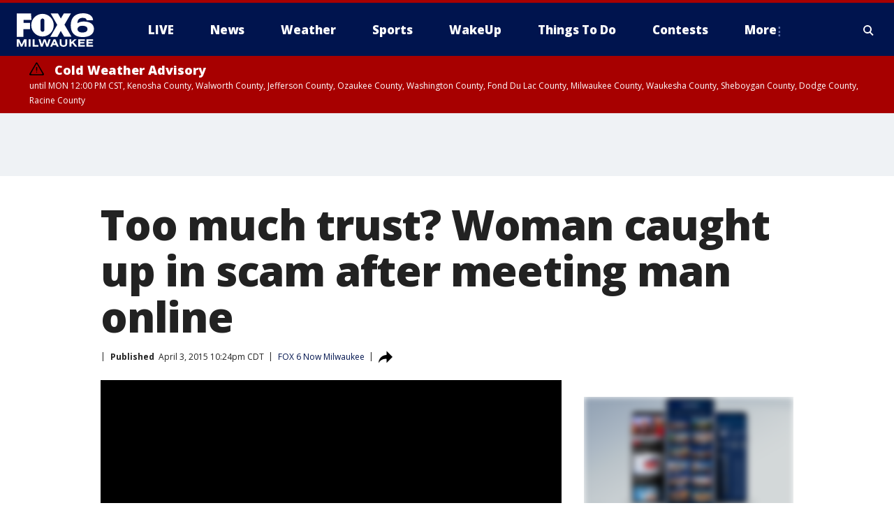

--- FILE ---
content_type: text/html; charset=utf-8
request_url: https://www.fox6now.com/news/too-much-trust-woman-caught-up-in-scam-after-meeting-man-online
body_size: 29066
content:
<!doctype html>
<html data-n-head-ssr lang="en" data-n-head="lang">
  <head>
    <!-- Google Tag Manager -->
    <script>
    function loadGTMIfNotLocalOrPreview() {
      const host = window.location.host.toLowerCase();
      const excludedHosts = ["local", "preview", "stage-preview"];
      if (!excludedHosts.some(excludedHost => host.startsWith(excludedHost))) {
        (function(w,d,s,l,i){w[l]=w[l]||[];w[l].push({'gtm.start':
        new Date().getTime(),event:'gtm.js'});var f=d.getElementsByTagName(s)[0],
        j=d.createElement(s),dl=l!='dataLayer'?'&l='+l:'';j.async=true;j.src=
        'https://www.googletagmanager.com/gtm.js?id='+i+dl;f.parentNode.insertBefore(j,f);
        })(window,document,'script','dataLayer','GTM-TMF4BDJ');
      }
    }
    loadGTMIfNotLocalOrPreview();
    </script>
    <!-- End Google Tag Manager -->
    <title data-n-head="true">Too much trust? Woman caught up in scam after meeting man online | FOX6 Milwaukee</title><meta data-n-head="true" http-equiv="X-UA-Compatible" content="IE=edge,chrome=1"><meta data-n-head="true" name="viewport" content="width=device-width, minimum-scale=1.0, initial-scale=1.0"><meta data-n-head="true" charset="UTF-8"><meta data-n-head="true" name="format-detection" content="telephone=no"><meta data-n-head="true" name="msapplication-square70x70logo" content="//static.foxtv.com/static/orion/img/witi/favicons/mstile-70x70.png"><meta data-n-head="true" name="msapplication-square150x150logo" content="//static.foxtv.com/static/orion/img/witi/favicons/mstile-150x150.png"><meta data-n-head="true" name="msapplication-wide310x150logo" content="//static.foxtv.com/static/orion/img/witi/favicons/mstile-310x150.png"><meta data-n-head="true" name="msapplication-square310x310logo" content="//static.foxtv.com/static/orion/img/witi/favicons/mstile-310x310.png"><meta data-n-head="true" data-hid="description" name="description" content="Articles and videos about Too much trust? Woman caught up in scam after meeting man online on FOX6 News Milwaukee."><meta data-n-head="true" data-hid="fb:app_id" property="fb:app_id" content="223025124720007"><meta data-n-head="true" data-hid="prism.stationId" name="prism.stationId" content="WITI_FOX6"><meta data-n-head="true" data-hid="prism.stationCallSign" name="prism.stationCallSign" content="witi"><meta data-n-head="true" data-hid="prism.channel" name="prism.channel" content="fts"><meta data-n-head="true" data-hid="prism.section" name="prism.section" content="news"><meta data-n-head="true" data-hid="prism.subsection1" name="prism.subsection1" content=""><meta data-n-head="true" data-hid="prism.subsection2" name="prism.subsection2" content=""><meta data-n-head="true" data-hid="prism.subsection3" name="prism.subsection3" content=""><meta data-n-head="true" data-hid="prism.subsection4" name="prism.subsection4" content=""><meta data-n-head="true" data-hid="prism.aggregationType" name="prism.aggregationType" content="subsection"><meta data-n-head="true" data-hid="prism.genre" name="prism.genre" content=""><meta data-n-head="true" data-hid="pagetype" name="pagetype" content="article" scheme="dcterms.DCMIType"><meta data-n-head="true" data-hid="strikepagetype" name="strikepagetype" content="article" scheme="dcterms.DCMIType"><meta data-n-head="true" data-hid="content-creator" name="content-creator" content="tiger"><meta data-n-head="true" data-hid="dc.creator" name="dc.creator" scheme="dcterms.creator" content=""><meta data-n-head="true" data-hid="dc.title" name="dc.title" content="Too much trust? Woman caught up in scam after meeting man online" lang="en"><meta data-n-head="true" data-hid="dc.subject" name="dc.subject" content=""><meta data-n-head="true" data-hid="dcterms.abstract" name="dcterms.abstract" content="Articles and videos about Too much trust? Woman caught up in scam after meeting man online on FOX6 News Milwaukee."><meta data-n-head="true" data-hid="dc.type" name="dc.type" scheme="dcterms.DCMIType" content="Text.Article"><meta data-n-head="true" data-hid="dc.description" name="dc.description" content="Articles and videos about Too much trust? Woman caught up in scam after meeting man online on FOX6 News Milwaukee."><meta data-n-head="true" data-hid="dc.language" name="dc.language" scheme="dcterms.RFC4646" content="en-US"><meta data-n-head="true" data-hid="dc.publisher" name="dc.publisher" content="FOX6 News Milwaukee"><meta data-n-head="true" data-hid="dc.format" name="dc.format" scheme="dcterms.URI" content="text/html"><meta data-n-head="true" data-hid="dc.identifier" name="dc.identifier" scheme="dcterms.URI" content="urn:uri:base64:01b0e430-08d9-585c-8a7b-878a440f8fd7"><meta data-n-head="true" data-hid="dc.source" name="dc.source" content="FOX 6 Now Milwaukee"><meta data-n-head="true" data-hid="dc.date" name="dc.date" content="2015-04-03"><meta data-n-head="true" data-hid="dcterms.created" name="dcterms.created" scheme="dcterms.ISO8601" content="2015-04-03T22:24:20-05:00"><meta data-n-head="true" data-hid="dcterms.modified" name="dcterms.modified" scheme="dcterms.ISO8601" content="2020-07-28T12:54:43-05:00"><meta data-n-head="true" data-hid="og:title" property="og:title" content="Too much trust? Woman caught up in scam after meeting man online"><meta data-n-head="true" data-hid="og:description" property="og:description" content="Articles and videos about Too much trust? Woman caught up in scam after meeting man online on FOX6 News Milwaukee."><meta data-n-head="true" data-hid="og:type" property="og:type" content="article"><meta data-n-head="true" data-hid="og:image" property="og:image" content="https://images.foxtv.com/static.fox6now.com/www.fox6now.com/content/uploads/2020/07/1200/630/angryatme1.jpeg.jpg?ve=1&amp;tl=1"><meta data-n-head="true" data-hid="og:image:width" property="og:image:width" content="1280"><meta data-n-head="true" data-hid="og:image:height" property="og:image:height" content="720"><meta data-n-head="true" data-hid="og:url" property="og:url" content="https://www.fox6now.com/news/too-much-trust-woman-caught-up-in-scam-after-meeting-man-online"><meta data-n-head="true" data-hid="og:site_name" property="og:site_name" content="FOX6 News Milwaukee"><meta data-n-head="true" data-hid="og:locale" property="og:locale" content="en_US"><meta data-n-head="true" data-hid="robots" name="robots" content="index, follow, max-image-preview:large, max-video-preview:-1"><meta data-n-head="true" data-hid="fox.app_version" name="fox.app_version" content="v77"><meta data-n-head="true" data-hid="fox.fix_version" name="fox.fix_version" content="10.2.0"><meta data-n-head="true" data-hid="fox.app_build" name="fox.app_build" content="no build version"><meta data-n-head="true" name="twitter:card" content="summary_large_image"><meta data-n-head="true" name="twitter:site" content="@fox6now"><meta data-n-head="true" name="twitter:site:id" content="@fox6now"><meta data-n-head="true" name="twitter:title" content="Too much trust? Woman caught up in scam after meeting man online"><meta data-n-head="true" name="twitter:description" content="Articles and videos about Too much trust? Woman caught up in scam after meeting man online on FOX6 News Milwaukee."><meta data-n-head="true" name="twitter:image" content="https://images.foxtv.com/static.fox6now.com/www.fox6now.com/content/uploads/2020/07/1280/720/angryatme1.jpeg.jpg?ve=1&amp;tl=1"><meta data-n-head="true" name="twitter:url" content="https://www.fox6now.com/news/too-much-trust-woman-caught-up-in-scam-after-meeting-man-online"><meta data-n-head="true" name="twitter:creator" content="@fox6now"><meta data-n-head="true" name="twitter:creator:id" content="@fox6now"><meta data-n-head="true" name="fox.name" content="Post Landing"><meta data-n-head="true" name="fox.category" content="news"><meta data-n-head="true" name="fox.page_content_category" content="news"><meta data-n-head="true" name="fox.page_name" content="witi:web:post:article:Too much trust? Woman caught up in scam after meeting man online | FOX6 Milwaukee"><meta data-n-head="true" name="fox.page_content_level_1" content="witi:web:post"><meta data-n-head="true" name="fox.page_content_level_2" content="witi:web:post:article"><meta data-n-head="true" name="fox.page_content_level_3" content="witi:web:post:article:Too much trust? Woman caught up in scam after meeting man online | FOX6 Milwaukee"><meta data-n-head="true" name="fox.page_content_level_4" content="witi:web:post:article:Too much trust? Woman caught up in scam after meeting man online | FOX6 Milwaukee"><meta data-n-head="true" name="fox.page_type" content="post-article"><meta data-n-head="true" name="fox.page_content_distributor" content="owned"><meta data-n-head="true" name="fox.page_content_type_of_story" content="Migrated"><meta data-n-head="true" name="fox.author" content=""><meta data-n-head="true" name="fox.page_content_author" content=""><meta data-n-head="true" name="fox.page_content_author_secondary" content=""><meta data-n-head="true" name="fox.page_content_version" content="1.0.0"><meta data-n-head="true" name="fox.publisher" content="FOX 6 Now Milwaukee"><meta data-n-head="true" name="fox.page_content_id" content="01b0e430-08d9-585c-8a7b-878a440f8fd7"><meta data-n-head="true" name="fox.page_content_station_originator" content="witi"><meta data-n-head="true" name="fox.url" content="https://www.fox6now.com/news/too-much-trust-woman-caught-up-in-scam-after-meeting-man-online"><meta data-n-head="true" name="fox.page_canonical_url" content="https://www.fox6now.com/news/too-much-trust-woman-caught-up-in-scam-after-meeting-man-online"><meta data-n-head="true" name="smartbanner:enabled-platforms" content="none"><meta data-n-head="true" property="fb:app_id" content="223025124720007"><meta data-n-head="true" property="article:opinion" content="false"><meta data-n-head="true" name="keywords" content="News"><meta data-n-head="true" name="classification" content="/FTS/News"><meta data-n-head="true" name="classification-isa" content="news"><meta data-n-head="true" name="fox.page_content_tags" content="/FTS/News"><link data-n-head="true" rel="preconnect" href="https://prod.player.fox.digitalvideoplatform.com" crossorigin="anonymous"><link data-n-head="true" rel="dns-prefetch" href="https://prod.player.fox.digitalvideoplatform.com"><link data-n-head="true" rel="stylesheet" href="https://statics.foxsports.com/static/orion/style/css/scorestrip-external.css"><link data-n-head="true" rel="icon" type="image/x-icon" href="/favicons/witi/favicon.ico"><link data-n-head="true" rel="stylesheet" href="https://fonts.googleapis.com/css?family=Open+Sans:300,400,400i,600,600i,700,700i,800,800i&amp;display=swap"><link data-n-head="true" rel="stylesheet" href="https://fonts.googleapis.com/css2?family=Rubik:wght@700&amp;display=swap"><link data-n-head="true" rel="schema.dcterms" href="//purl.org/dc/terms/"><link data-n-head="true" rel="schema.prism" href="//prismstandard.org/namespaces/basic/2.1/"><link data-n-head="true" rel="schema.iptc" href="//iptc.org/std/nar/2006-10-01/"><link data-n-head="true" rel="shortcut icon" href="//static.foxtv.com/static/orion/img/witi/favicons/favicon.ico" type="image/x-icon"><link data-n-head="true" rel="apple-touch-icon" sizes="57x57" href="//static.foxtv.com/static/orion/img/witi/favicons/apple-touch-icon-57x57.png"><link data-n-head="true" rel="apple-touch-icon" sizes="60x60" href="//static.foxtv.com/static/orion/img/witi/favicons/apple-touch-icon-60x60.png"><link data-n-head="true" rel="apple-touch-icon" sizes="72x72" href="//static.foxtv.com/static/orion/img/witi/favicons/apple-touch-icon-72x72.png"><link data-n-head="true" rel="apple-touch-icon" sizes="76x76" href="//static.foxtv.com/static/orion/img/witi/favicons/apple-touch-icon-76x76.png"><link data-n-head="true" rel="apple-touch-icon" sizes="114x114" href="//static.foxtv.com/static/orion/img/witi/favicons/apple-touch-icon-114x114.png"><link data-n-head="true" rel="apple-touch-icon" sizes="120x120" href="//static.foxtv.com/static/orion/img/witi/favicons/apple-touch-icon-120x120.png"><link data-n-head="true" rel="apple-touch-icon" sizes="144x144" href="//static.foxtv.com/static/orion/img/witi/favicons/apple-touch-icon-144x144.png"><link data-n-head="true" rel="apple-touch-icon" sizes="152x152" href="//static.foxtv.com/static/orion/img/witi/favicons/apple-touch-icon-152x152.png"><link data-n-head="true" rel="apple-touch-icon" sizes="180x180" href="//static.foxtv.com/static/orion/img/witi/favicons/apple-touch-icon-180x180.png"><link data-n-head="true" rel="icon" type="image/png" href="//static.foxtv.com/static/orion/img/witi/favicons/favicon-16x16.png" sizes="16x16"><link data-n-head="true" rel="icon" type="image/png" href="//static.foxtv.com/static/orion/img/witi/favicons/favicon-32x32.png" sizes="32x32"><link data-n-head="true" rel="icon" type="image/png" href="//static.foxtv.com/static/orion/img/witi/favicons/favicon-96x96.png" sizes="96x96"><link data-n-head="true" rel="icon" type="image/png" href="//static.foxtv.com/static/orion/img/witi/favicons/android-chrome-192x192.png" sizes="192x192"><link data-n-head="true" href="https://fonts.gstatic.com" rel="preconnect" crossorigin="true"><link data-n-head="true" href="https://fonts.googleapis.com" rel="preconnect" crossorigin="true"><link data-n-head="true" rel="stylesheet" href="https://fonts.googleapis.com/css?family=Source+Sans+Pro:200,300,400,600,400italic,700,700italic,300,300italic,600italic/"><link data-n-head="true" rel="preconnect" href="https://cdn.segment.com/"><link data-n-head="true" rel="preconnect" href="https://widgets.media.weather.com/"><link data-n-head="true" rel="preconnect" href="https://elections.ap.org/"><link data-n-head="true" rel="preconnect" href="https://www.google-analytics.com/"><link data-n-head="true" rel="preconnect" href="http://static.chartbeat.com/"><link data-n-head="true" rel="preconnect" href="https://sb.scorecardresearch.com/"><link data-n-head="true" rel="preconnect" href="http://www.googletagmanager.com/"><link data-n-head="true" rel="preconnect" href="https://cdn.optimizely.com/"><link data-n-head="true" rel="preconnect" href="https://cdn.segment.com/"><link data-n-head="true" rel="preconnect" href="https://connect.facebook.net/"><link data-n-head="true" rel="preconnect" href="https://prod.player.fox.digitalvideoplatform.com/"><link data-n-head="true" rel="preload" as="script" href="https://prod.player.fox.digitalvideoplatform.com/wpf/v3/3.2.59/wpf_player.js"><link data-n-head="true" rel="prefetch" as="script" href="https://prod.player.fox.digitalvideoplatform.com/wpf/v3/3.2.59/lib/wpf_bitmovin_yospace_player.js"><link data-n-head="true" rel="prefetch" as="script" href="https://prod.player.fox.digitalvideoplatform.com/wpf/v3/3.2.59/lib/wpf_conviva_reporter.js"><link data-n-head="true" rel="prefetch" as="script" href="https://prod.player.fox.digitalvideoplatform.com/wpf/v3/3.2.59/lib/wpf_mux_reporter.js"><link data-n-head="true" rel="prefetch" as="script" href="https://prod.player.fox.digitalvideoplatform.com/wpf/v3/3.2.59/lib/wpf_adobeheartbeat_reporter.js"><link data-n-head="true" rel="prefetch" as="script" href="https://prod.player.fox.digitalvideoplatform.com/wpf/v3/3.2.59/lib/wpf_comscore_reporter.js"><link data-n-head="true" rel="prefetch" as="script" href="https://prod.player.fox.digitalvideoplatform.com/wpf/v3/3.2.59/lib/wpf_controls.js"><link data-n-head="true" rel="canonical" href="https://www.fox6now.com/news/too-much-trust-woman-caught-up-in-scam-after-meeting-man-online"><link data-n-head="true" rel="alternate" type="application/rss+xml" title="News" href="https://www.fox6now.com/rss.xml?category=news"><link data-n-head="true" rel="shorturl" href=""><link data-n-head="true" rel="image_src" href="https://images.foxtv.com/static.fox6now.com/www.fox6now.com/content/uploads/2020/07/1280/720/angryatme1.jpeg.jpg?ve=1&amp;tl=1"><link data-n-head="true" rel="amphtml" href="https://www.fox6now.com/news/too-much-trust-woman-caught-up-in-scam-after-meeting-man-online.amp"><link data-n-head="true" rel="alternate" title="FOX6 News Milwaukee - News" type="application/rss+xml" href="https://www.fox6now.com/rss/category/news"><link data-n-head="true" rel="alternate" title="FOX6 News Milwaukee - Local News" type="application/rss+xml" href="https://www.fox6now.com/rss/category/local-news"><link data-n-head="true" rel="alternate" title="FOX6 News Milwaukee - Tag Series Most Wanted" type="application/rss+xml" href="https://www.fox6now.com/rss/tags/series,most-wanted"><link data-n-head="true" rel="alternate" title="FOX6 News Milwaukee - Tag Series Fox6 Investigators" type="application/rss+xml" href="https://www.fox6now.com/rss/tags/series,fox6-investigators"><link data-n-head="true" rel="alternate" title="FOX6 News Milwaukee - Podcasts" type="application/rss+xml" href="https://www.fox6now.com/rss/category/podcasts"><link data-n-head="true" rel="alternate" title="FOX6 News Milwaukee - Tag Politics" type="application/rss+xml" href="https://www.fox6now.com/rss/tags/politics,"><link data-n-head="true" rel="alternate" title="FOX6 News Milwaukee - Poll" type="application/rss+xml" href="https://www.fox6now.com/rss/category/poll"><link data-n-head="true" rel="alternate" title="FOX6 News Milwaukee - Tag Series Fox6 En Espanol" type="application/rss+xml" href="https://www.fox6now.com/rss/tags/series,fox6-en-espanol"><link data-n-head="true" rel="alternate" title="FOX6 News Milwaukee - Weather" type="application/rss+xml" href="https://www.fox6now.com/rss/category/weather"><link data-n-head="true" rel="alternate" title="FOX6 News Milwaukee - Apps" type="application/rss+xml" href="https://www.fox6now.com/rss/category/apps"><link data-n-head="true" rel="alternate" title="FOX6 News Milwaukee - Live Cameras" type="application/rss+xml" href="https://www.fox6now.com/rss/category/live-cameras"><link data-n-head="true" rel="alternate" title="FOX6 News Milwaukee - Closings" type="application/rss+xml" href="https://www.fox6now.com/rss/category/closings"><link data-n-head="true" rel="alternate" title="FOX6 News Milwaukee - Tag Weather Future Forecaster" type="application/rss+xml" href="https://www.fox6now.com/rss/tags/weather,future-forecaster"><link data-n-head="true" rel="alternate" title="FOX6 News Milwaukee - Money" type="application/rss+xml" href="https://www.fox6now.com/rss/category/money"><link data-n-head="true" rel="alternate" title="FOX6 News Milwaukee - Tag Series Contact 6" type="application/rss+xml" href="https://www.fox6now.com/rss/tags/series,contact-6"><link data-n-head="true" rel="alternate" title="FOX6 News Milwaukee - Tag Consumer Recalls" type="application/rss+xml" href="https://www.fox6now.com/rss/tags/consumer,recalls"><link data-n-head="true" rel="alternate" title="FOX6 News Milwaukee - Tag Business Personal Finance" type="application/rss+xml" href="https://www.fox6now.com/rss/tags/business,personal-finance"><link data-n-head="true" rel="alternate" title="FOX6 News Milwaukee - Tag Business" type="application/rss+xml" href="https://www.fox6now.com/rss/tags/business"><link data-n-head="true" rel="alternate" title="FOX6 News Milwaukee - Tag Business Small Business" type="application/rss+xml" href="https://www.fox6now.com/rss/tags/business,small-business"><link data-n-head="true" rel="alternate" title="FOX6 News Milwaukee - Shows Wakeup" type="application/rss+xml" href="https://www.fox6now.com/rss/category/shows,wakeup"><link data-n-head="true" rel="alternate" title="FOX6 News Milwaukee - Tag Series Look Whos 6" type="application/rss+xml" href="https://www.fox6now.com/rss/tags/series,look-whos-6"><link data-n-head="true" rel="alternate" title="FOX6 News Milwaukee - Tag Series Out And About" type="application/rss+xml" href="https://www.fox6now.com/rss/tags/series,out-and-about"><link data-n-head="true" rel="alternate" title="FOX6 News Milwaukee - Tag Series Interviews" type="application/rss+xml" href="https://www.fox6now.com/rss/tags/series,interviews"><link data-n-head="true" rel="alternate" title="FOX6 News Milwaukee - Tag Series Food" type="application/rss+xml" href="https://www.fox6now.com/rss/tags/series,food"><link data-n-head="true" rel="alternate" title="FOX6 News Milwaukee - Tag Series Gino At The Movies" type="application/rss+xml" href="https://www.fox6now.com/rss/tags/series,gino-at-the-movies"><link data-n-head="true" rel="alternate" title="FOX6 News Milwaukee - Sports" type="application/rss+xml" href="https://www.fox6now.com/rss/category/sports"><link data-n-head="true" rel="alternate" title="FOX6 News Milwaukee - Tag Nfl Packers" type="application/rss+xml" href="https://www.fox6now.com/rss/tags/nfl,packers"><link data-n-head="true" rel="alternate" title="FOX6 News Milwaukee - Tag Nba Bucks" type="application/rss+xml" href="https://www.fox6now.com/rss/tags/nba,bucks"><link data-n-head="true" rel="alternate" title="FOX6 News Milwaukee - Tag Nhl Ahl Admirals" type="application/rss+xml" href="https://www.fox6now.com/rss/tags/nhl,ahl,admirals"><link data-n-head="true" rel="alternate" title="FOX6 News Milwaukee - Tag Mlb Brewers" type="application/rss+xml" href="https://www.fox6now.com/rss/tags/mlb,brewers"><link data-n-head="true" rel="alternate" title="FOX6 News Milwaukee - Tag Series Beyond The Game" type="application/rss+xml" href="https://www.fox6now.com/rss/tags/series,beyond-the-game"><link data-n-head="true" rel="alternate" title="FOX6 News Milwaukee - Shows World Cup" type="application/rss+xml" href="https://www.fox6now.com/rss/category/shows,world-cup"><link data-n-head="true" rel="alternate" title="FOX6 News Milwaukee - Tag Series High School Hot Shots" type="application/rss+xml" href="https://www.fox6now.com/rss/tags/series,high-school-hot-shots"><link data-n-head="true" rel="alternate" title="FOX6 News Milwaukee - Live" type="application/rss+xml" href="https://www.fox6now.com/rss/category/live"><link data-n-head="true" rel="alternate" title="FOX6 News Milwaukee - News Fox6 News On Social Media" type="application/rss+xml" href="https://www.fox6now.com/rss/category/news/fox6-news-on-social-media"><link data-n-head="true" rel="alternate" title="FOX6 News Milwaukee - Tag Entertainment" type="application/rss+xml" href="https://www.fox6now.com/rss/tags/entertainment"><link data-n-head="true" rel="alternate" title="FOX6 News Milwaukee - Whats On Fox" type="application/rss+xml" href="https://www.fox6now.com/rss/category/whats-on-fox"><link data-n-head="true" rel="alternate" title="FOX6 News Milwaukee - Shows Fox Content" type="application/rss+xml" href="https://www.fox6now.com/rss/category/shows,fox-content"><link data-n-head="true" rel="alternate" title="FOX6 News Milwaukee - News Fox6 Coats For Kids 2021" type="application/rss+xml" href="https://www.fox6now.com/rss/category/news/fox6-coats-for-kids-2021"><link data-n-head="true" rel="alternate" title="FOX6 News Milwaukee - News Coats For Kids" type="application/rss+xml" href="https://www.fox6now.com/rss/category/news/coats-for-kids"><link data-n-head="true" rel="alternate" title="FOX6 News Milwaukee - Tag Lifestyle Things To Do" type="application/rss+xml" href="https://www.fox6now.com/rss/tags/lifestyle,things-to-do"><link data-n-head="true" rel="alternate" title="FOX6 News Milwaukee - Tag Series Buddy Check 6" type="application/rss+xml" href="https://www.fox6now.com/rss/tags/series,buddy-check-6"><link data-n-head="true" rel="alternate" title="FOX6 News Milwaukee - Tag Health Project Adam" type="application/rss+xml" href="https://www.fox6now.com/rss/tags/health,project-adam"><link data-n-head="true" rel="alternate" title="FOX6 News Milwaukee - Tag Community Connection" type="application/rss+xml" href="https://www.fox6now.com/rss/tags/community-connection"><link data-n-head="true" rel="alternate" title="FOX6 News Milwaukee - Tag Us Wi" type="application/rss+xml" href="https://www.fox6now.com/rss/tags/us,wi"><link data-n-head="true" rel="alternate" title="FOX6 News Milwaukee - Contact" type="application/rss+xml" href="https://www.fox6now.com/rss/category/contact"><link data-n-head="true" rel="alternate" title="FOX6 News Milwaukee - Team" type="application/rss+xml" href="https://www.fox6now.com/rss/category/team"><link data-n-head="true" rel="alternate" title="FOX6 News Milwaukee - Jobs" type="application/rss+xml" href="https://www.fox6now.com/rss/category/jobs"><link data-n-head="true" rel="alternate" title="FOX6 News Milwaukee - Public File Inquiries" type="application/rss+xml" href="https://www.fox6now.com/rss/category/public-file-inquiries"><link data-n-head="true" rel="alternate" title="FOX6 News Milwaukee - Closed Captioning Information" type="application/rss+xml" href="https://www.fox6now.com/rss/category/closed-captioning-information"><link data-n-head="true" rel="alternate" title="FOX6 News Milwaukee - Dtv Reception Issues And Questions" type="application/rss+xml" href="https://www.fox6now.com/rss/category/dtv-reception-issues-and-questions"><link data-n-head="true" rel="alternate" title="FOX6 News Milwaukee - Fox6 Sales Team" type="application/rss+xml" href="https://www.fox6now.com/rss/category/fox6-sales-team"><link data-n-head="true" rel="alternate" title="FOX6 News Milwaukee - Advertise With Fox6 On All Screens" type="application/rss+xml" href="https://www.fox6now.com/rss/category/advertise-with-fox6-on-all-screens"><link data-n-head="true" rel="alternate" title="FOX6 News Milwaukee - Tag Business Fox Focus" type="application/rss+xml" href="https://www.fox6now.com/rss/tags/business,fox-focus"><link data-n-head="true" rel="alternate" title="FOX6 News Milwaukee - News" type="application/rss+xml" href="https://www.fox6now.com/rss/category/news/"><link data-n-head="true" rel="alternate" title="FOX6 News Milwaukee - Contests" type="application/rss+xml" href="https://www.fox6now.com/rss/category/contests"><link data-n-head="true" rel="alternate" title="FOX6 News Milwaukee - Discover the latest breaking news." type="application/rss+xml" href="https://www.fox6now.com/latest.xml"><link data-n-head="true" rel="stylesheet" href="//static.foxtv.com/static/orion/css/default/article.rs.css"><link data-n-head="true" rel="stylesheet" href="/css/print.css" media="print"><script data-n-head="true" type="text/javascript" data-hid="pal-script" src="//imasdk.googleapis.com/pal/sdkloader/pal.js"></script><script data-n-head="true" type="text/javascript" src="https://statics.foxsports.com/static/orion/scorestrip.js" async="false" defer="true"></script><script data-n-head="true" type="text/javascript">
        (function (h,o,u,n,d) {
          h=h[d]=h[d]||{q:[],onReady:function(c){h.q.push(c)}}
          d=o.createElement(u);d.async=1;d.src=n
          n=o.getElementsByTagName(u)[0];n.parentNode.insertBefore(d,n)
        })(window,document,'script','https://www.datadoghq-browser-agent.com/datadog-rum-v4.js','DD_RUM')
        DD_RUM.onReady(function() {
          DD_RUM.init({
            clientToken: 'pub6d08621e10189e2259b02648fb0f12e4',
            applicationId: 'f7e50afb-e642-42a0-9619-b32a46fc1075',
            site: 'datadoghq.com',
            service: 'www.fox6now.com',
            env: 'prod',
            // Specify a version number to identify the deployed version of your application in Datadog
            version: '1.0.0',
            sampleRate: 20,
            sessionReplaySampleRate: 0,
            trackInteractions: true,
            trackResources: true,
            trackLongTasks: true,
            defaultPrivacyLevel: 'mask-user-input',
          });
          // DD_RUM.startSessionReplayRecording();
        })</script><script data-n-head="true" type="text/javascript" src="https://foxkit.fox.com/sdk/profile/v2.15.0/profile.js" async="false" defer="true"></script><script data-n-head="true" src="https://js.appboycdn.com/web-sdk/5.6/braze.min.js" async="true" defer="true"></script><script data-n-head="true" src="https://c.amazon-adsystem.com/aax2/apstag.js" async="true" defer="true"></script><script data-n-head="true" type="text/javascript">// 86acbd31cd7c09cf30acb66d2fbedc91daa48b86:1701196326.6143537
!function(n,r,e,t,c){var i,o="Promise"in n,u={then:function(){return u},catch:function(n){
return n(new Error("Airship SDK Error: Unsupported browser")),u}},s=o?new Promise((function(n,r){i=function(e,t){e?r(e):n(t)}})):u
;s._async_setup=function(n){if(o)try{i(null,n(c))}catch(n){i(n)}},n[t]=s;var a=r.createElement("script");a.src=e,a.async=!0,a.id="_uasdk",
a.rel=t,r.head.appendChild(a)}(window,document,'https://aswpsdkus.com/notify/v1/ua-sdk.min.js',
  'UA', {
    vapidPublicKey: 'BDvYq7KEHrJOcnVWWmjz7UfSzzrDF1OX7HgPAMt0XFIkejuzSN9QM0vjKP651QUZkndwrbT5oJKjFmHgHvyb8h0=',
    websitePushId: 'web.witi.prod',
    appKey: '3NcGS7BpSv6qB4Bo6zNfDg',
    token: 'MTozTmNHUzdCcFN2NnFCNEJvNnpOZkRnOlRnWF90OGU4VUY0bThEWEFtMk5zLVZQZkR4UW9qNUZKNnMyNnNDSWpqRk0'
  });
</script><script data-n-head="true" type="text/javascript">UA.then(sdk => {
        sdk.plugins.load('html-prompt', 'https://aswpsdkus.com/notify/v1/ua-html-prompt.min.js', {
          appearDelay: 5000,
          disappearDelay: 2000000000000000000000000,
          askAgainDelay: 0,
          stylesheet: './css/airship.css',
          auto: false,
          type: 'alert',
          position: 'top',
          i18n: {
            en: {
              title: 'Don&#39;t Miss Out',
              message: 'Receive instant notifications when new stories break.',
              accept: 'Allow',
              deny: 'No Thanks'
            }
          },
          logo: '/favicons/witi/favicon.ico'
        }).then(plugin => {
          const auditSession = () => {
            const airshipPageViews = parseInt(window.sessionStorage.getItem('currentAirShipPageViews'), 10)
            if (airshipPageViews > 1) {
              plugin.prompt();
              console.info('Airship: prompt called')
              clearInterval(auditInterval);
              window.sessionStorage.setItem('currentAirShipPageViews', 0)
            }
          }
          const auditInterval = setInterval(auditSession, 2000);
        })
      })</script><script data-n-head="true" src="/taboola/taboola.js" type="text/javascript" async="true" defer="true"></script><script data-n-head="true" src="https://scripts.webcontentassessor.com/scripts/ee9020b9e8759d8047b3e6e1b19e904659be969bcacf8df6a19a98099e63d7cc"></script><script data-n-head="true" src="//static.foxtv.com/static/orion/scripts/core/ag.core.js"></script><script data-n-head="true" src="//static.foxtv.com/static/isa/core.js"></script><script data-n-head="true" src="//static.foxtv.com/static/orion/scripts/station/default/loader.js"></script><script data-n-head="true" src="https://widgets.media.weather.com/wxwidget.loader.js?cid=996314550" defer=""></script><script data-n-head="true" src="https://prod.player.fox.digitalvideoplatform.com/wpf/v3/3.2.59/wpf_player.js" defer="" data-hid="fox-player-main-script"></script><script data-n-head="true" src="//static.foxtv.com/static/leap/loader.js"></script><script data-n-head="true" >(function () {
        var _sf_async_config = window._sf_async_config = (window._sf_async_config || {})
        _sf_async_config.uid = 65824
        _sf_async_config.domain = 'fox6now.com'
        _sf_async_config.flickerControl = false
        _sf_async_config.useCanonical = true

        // Function to set ISA-dependent values with proper error handling
        function setISAValues() {
          if (window.FTS && window.FTS.ISA && window.FTS.ISA._meta) {
            try {
              _sf_async_config.sections = window.FTS.ISA._meta.section || ''
              _sf_async_config.authors = window.FTS.ISA._meta.fox['fox.page_content_author'] ||
                                       window.FTS.ISA._meta.fox['fox.page_content_author_secondary'] ||
                                       window.FTS.ISA._meta.raw.publisher || ''
            } catch (e) {
              console.warn('FTS.ISA values not available yet:', e)
              _sf_async_config.sections = ''
              _sf_async_config.authors = ''
            }
          } else {
            // Set default values if ISA is not available
            _sf_async_config.sections = ''
            _sf_async_config.authors = ''

            // Retry after a short delay if ISA is not loaded yet
            setTimeout(setISAValues, 100)
          }
        }

        // Set ISA values initially
        setISAValues()

        _sf_async_config.useCanonicalDomain = true
        function loadChartbeat() {
          var e = document.createElement('script');
            var n = document.getElementsByTagName('script')[0];
            e.type = 'text/javascript';
            e.async = true;
            e.src = '//static.chartbeat.com/js/chartbeat.js';
            n.parentNode.insertBefore(e, n);
        }
        loadChartbeat();
        })()</script><script data-n-head="true" src="//static.chartbeat.com/js/chartbeat_mab.js"></script><script data-n-head="true" src="//static.chartbeat.com/js/chartbeat.js"></script><script data-n-head="true" src="https://interactives.ap.org/election-results/assets/microsite/resizeClient.js" defer=""></script><script data-n-head="true" data-hid="strike-loader" src="https://strike.fox.com/static/fts/display/loader.js" type="text/javascript"></script><script data-n-head="true" >
          (function() {
              window.foxstrike = window.foxstrike || {};
              window.foxstrike.cmd = window.foxstrike.cmd || [];
          })()
        </script><script data-n-head="true" type="application/ld+json">{"@context":"http://schema.org","@type":"NewsArticle","mainEntityOfPage":"https://www.fox6now.com/news/too-much-trust-woman-caught-up-in-scam-after-meeting-man-online","headline":"Too much trust? Woman caught up in scam after meeting man online","articleBody":"<br><br>HOUSTON (WITI)&#xA0;&#x2014; It&apos;s easy to meet people online, but it&apos;s important to approach these relationships with caution. One woman found herself in the middle of an international scam thanks to a man she met online and trusted.<br><br>&quot;I didn&apos;t get angry with him. I got angry with me for letting it happen,&quot; said a fraud victim who didn&apos;t want to reveal her identity.<br><br>The woman was too embarrassed to show her face after being lured into a reshipping scam by a man she met online.<br><br>&quot;One of his friends wanted to send something to him, could he send it here? I didn&apos;t think there was anything wrong with that. So, I said &apos;ok,&apos;&quot; the victim recalled.<br><br>It started with&#xA0;just a few packages, but in a few months there were over 100 parcels.<br><br>&quot;Things started coming and coming and I said, &apos;how many friends do you have?&apos;&quot; the woman said.<br><br>&quot;Initially, we thought she was a suspect,&quot; revealed U.S. Postal Inspector Jerome Provost.<br><br>Postal inspectors quickly learned she was being used by a man trying to ship stolen merchandise to Ghana.<br><br>&quot;He shipped her instructions, labels, actually, postage as well. The merchandise came at separate times,&quot; Provost said.<br><br>Inspectors learned those labels were counterfeit and asked the victim if she knew the merchandise was stolen.<br><br>&quot;She immediately took a step back, recanted what happened and vowed not to do it again,&quot; Provost explained.<br><br>When meeting people online be wary, especially if they start asking you for favors.<br><br>&quot;If they ask you to do things they could easily do themselves that is another red flag,&quot; Provost said.","datePublished":"2015-04-03T22:24:20-05:00","dateModified":"2015-04-03T22:24:20-05:00","description":"","author":{"@type":"Person","name":"FOX 6 Now Milwaukee"},"publisher":{"@type":"NewsMediaOrganization","name":"FOX6 Milwaukee","alternateName":"WITI, FOX6 News, FOX6 Milwaukee","url":"https://www.fox6now.com/","sameAs":["https://www.facebook.com/fox6news/","https://twitter.com/fox6now","https://www.instagram.com/fox6now/","https://www.youtube.com/fox6milwaukee","https://en.wikipedia.org/wiki/WITI_(TV)","https://www.wikidata.org/wiki/Q7950963","https://www.wikidata.org/wiki/Q7950963"],"foundingDate":"1956-05-21","logo":{"@type":"ImageObject","url":"https://static.foxtv.com/static/orion/img/witi/favicons/favicon-96x96.png","width":"96","height":"96"},"contactPoint":[{"@type":"ContactPoint","telephone":"+1-414-355-6666","contactType":"news desk"}],"address":{"@type":"PostalAddress","addressLocality":"CMilwaukeeITY","addressRegion":"Wisconsin","postalCode":"53209","streetAddress":"9001 N Green Bay Road","addressCountry":{"@type":"Country","name":"US"}}},"image":{"@type":"ImageObject","url":"https://static.fox6now.com/www.fox6now.com/content/uploads/2020/07/angryatme1.jpeg.jpg","width":"1280","height":"720"},"url":"https://www.fox6now.com/news/too-much-trust-woman-caught-up-in-scam-after-meeting-man-online","isAccessibleForFree":true,"keywords":""}</script><link rel="preload" href="/_wzln/99bc0c1ee398e67b0e52.js" as="script"><link rel="preload" href="/_wzln/376f0263662b8ef9a7f8.js" as="script"><link rel="preload" href="/_wzln/6b27e2b92eb7e58c1613.js" as="script"><link rel="preload" href="/_wzln/15c5b7cb306abcbfd36b.js" as="script"><link rel="preload" href="/_wzln/a81c0b990e488708e7f4.js" as="script"><link rel="preload" href="/_wzln/c13f221fca46c4031958.js" as="script"><link rel="preload" href="/_wzln/2aff162d6d0f3b59db4e.js" as="script"><link rel="preload" href="/_wzln/72fe05cb231f92212768.js" as="script"><style data-vue-ssr-id="3d723bd8:0 153764a8:0 4783c553:0 01f125af:0 7e965aea:0 fe2c1b5a:0 c789a71e:0 2151d74a:0 5fac22c6:0 4f269fee:0 c23b5e74:0 403377d7:0 3979e5e6:0 59bee381:0 78666813:0 42dc6fe6:0 dfdcd1d2:0 5c0b7ab5:0 c061adc6:0 d9a0143c:0">.v-select{position:relative;font-family:inherit}.v-select,.v-select *{box-sizing:border-box}@keyframes vSelectSpinner{0%{transform:rotate(0deg)}to{transform:rotate(1turn)}}.vs__fade-enter-active,.vs__fade-leave-active{pointer-events:none;transition:opacity .15s cubic-bezier(1,.5,.8,1)}.vs__fade-enter,.vs__fade-leave-to{opacity:0}.vs--disabled .vs__clear,.vs--disabled .vs__dropdown-toggle,.vs--disabled .vs__open-indicator,.vs--disabled .vs__search,.vs--disabled .vs__selected{cursor:not-allowed;background-color:#f8f8f8}.v-select[dir=rtl] .vs__actions{padding:0 3px 0 6px}.v-select[dir=rtl] .vs__clear{margin-left:6px;margin-right:0}.v-select[dir=rtl] .vs__deselect{margin-left:0;margin-right:2px}.v-select[dir=rtl] .vs__dropdown-menu{text-align:right}.vs__dropdown-toggle{-webkit-appearance:none;-moz-appearance:none;appearance:none;display:flex;padding:0 0 4px;background:none;border:1px solid rgba(60,60,60,.26);border-radius:4px;white-space:normal}.vs__selected-options{display:flex;flex-basis:100%;flex-grow:1;flex-wrap:wrap;padding:0 2px;position:relative}.vs__actions{display:flex;align-items:center;padding:4px 6px 0 3px}.vs--searchable .vs__dropdown-toggle{cursor:text}.vs--unsearchable .vs__dropdown-toggle{cursor:pointer}.vs--open .vs__dropdown-toggle{border-bottom-color:transparent;border-bottom-left-radius:0;border-bottom-right-radius:0}.vs__open-indicator{fill:rgba(60,60,60,.5);transform:scale(1);transition:transform .15s cubic-bezier(1,-.115,.975,.855);transition-timing-function:cubic-bezier(1,-.115,.975,.855)}.vs--open .vs__open-indicator{transform:rotate(180deg) scale(1)}.vs--loading .vs__open-indicator{opacity:0}.vs__clear{fill:rgba(60,60,60,.5);padding:0;border:0;background-color:transparent;cursor:pointer;margin-right:8px}.vs__dropdown-menu{display:block;box-sizing:border-box;position:absolute;top:calc(100% - 1px);left:0;z-index:1000;padding:5px 0;margin:0;width:100%;max-height:350px;min-width:160px;overflow-y:auto;box-shadow:0 3px 6px 0 rgba(0,0,0,.15);border:1px solid rgba(60,60,60,.26);border-top-style:none;border-radius:0 0 4px 4px;text-align:left;list-style:none;background:#fff}.vs__no-options{text-align:center}.vs__dropdown-option{line-height:1.42857143;display:block;padding:3px 20px;clear:both;color:#333;white-space:nowrap;cursor:pointer}.vs__dropdown-option--highlight{background:#5897fb;color:#fff}.vs__dropdown-option--deselect{background:#fb5858;color:#fff}.vs__dropdown-option--disabled{background:inherit;color:rgba(60,60,60,.5);cursor:inherit}.vs__selected{display:flex;align-items:center;background-color:#f0f0f0;border:1px solid rgba(60,60,60,.26);border-radius:4px;color:#333;line-height:1.4;margin:4px 2px 0;padding:0 .25em;z-index:0}.vs__deselect{display:inline-flex;-webkit-appearance:none;-moz-appearance:none;appearance:none;margin-left:4px;padding:0;border:0;cursor:pointer;background:none;fill:rgba(60,60,60,.5);text-shadow:0 1px 0 #fff}.vs--single .vs__selected{background-color:transparent;border-color:transparent}.vs--single.vs--loading .vs__selected,.vs--single.vs--open .vs__selected{position:absolute;opacity:.4}.vs--single.vs--searching .vs__selected{display:none}.vs__search::-webkit-search-cancel-button{display:none}.vs__search::-ms-clear,.vs__search::-webkit-search-decoration,.vs__search::-webkit-search-results-button,.vs__search::-webkit-search-results-decoration{display:none}.vs__search,.vs__search:focus{-webkit-appearance:none;-moz-appearance:none;appearance:none;line-height:1.4;font-size:1em;border:1px solid transparent;border-left:none;outline:none;margin:4px 0 0;padding:0 7px;background:none;box-shadow:none;width:0;max-width:100%;flex-grow:1;z-index:1}.vs__search::-moz-placeholder{color:inherit}.vs__search::placeholder{color:inherit}.vs--unsearchable .vs__search{opacity:1}.vs--unsearchable:not(.vs--disabled) .vs__search{cursor:pointer}.vs--single.vs--searching:not(.vs--open):not(.vs--loading) .vs__search{opacity:.2}.vs__spinner{align-self:center;opacity:0;font-size:5px;text-indent:-9999em;overflow:hidden;border:.9em solid hsla(0,0%,39.2%,.1);border-left-color:rgba(60,60,60,.45);transform:translateZ(0);animation:vSelectSpinner 1.1s linear infinite;transition:opacity .1s}.vs__spinner,.vs__spinner:after{border-radius:50%;width:5em;height:5em}.vs--loading .vs__spinner{opacity:1}
.fts-scorestrip-wrap{width:100%}.fts-scorestrip-wrap .fts-scorestrip-container{padding:0 16px;max-width:1280px;margin:0 auto}@media screen and (min-width:1024px){.fts-scorestrip-wrap .fts-scorestrip-container{padding:15px 24px}}
.fts-scorestrip-wrap[data-v-75d386ae]{width:100%}.fts-scorestrip-wrap .fts-scorestrip-container[data-v-75d386ae]{padding:0 16px;max-width:1280px;margin:0 auto}@media screen and (min-width:1024px){.fts-scorestrip-wrap .fts-scorestrip-container[data-v-75d386ae]{padding:15px 24px}}@media(min-width:768px)and (max-width:1280px){.main-content-new-layout[data-v-75d386ae]{padding:10px}}
#xd-channel-container[data-v-0130ae53]{margin:0 auto;max-width:1280px;height:1px}#xd-channel-fts-iframe[data-v-0130ae53]{position:relative;top:-85px;left:86.1%;width:100%;display:none}@media (min-width:768px) and (max-width:1163px){#xd-channel-fts-iframe[data-v-0130ae53]{left:84%}}@media (min-width:768px) and (max-width:1056px){#xd-channel-fts-iframe[data-v-0130ae53]{left:81%}}@media (min-width:768px) and (max-width:916px){#xd-channel-fts-iframe[data-v-0130ae53]{left:79%}}@media (min-width:769px) and (max-width:822px){#xd-channel-fts-iframe[data-v-0130ae53]{left:77%}}@media (min-width:400px) and (max-width:767px){#xd-channel-fts-iframe[data-v-0130ae53]{display:none!important}}.branding[data-v-0130ae53]{padding-top:0}@media (min-width:768px){.branding[data-v-0130ae53]{padding-top:10px}}
.title--hide[data-v-b8625060]{display:none}
#fox-id-logged-in[data-v-f7244ab2]{display:none}.button-reset[data-v-f7244ab2]{background:none;border:none;padding:0;cursor:pointer;outline:inherit}.watch-live[data-v-f7244ab2]{background-color:#a70000;border-radius:3px;margin-top:16px;margin-right:-10px;padding:8px 9px;max-height:31px}.watch-live>a[data-v-f7244ab2]{color:#fff;font-weight:900;font-size:12px}.small-btn-grp[data-v-f7244ab2]{display:flex}.sign-in[data-v-f7244ab2]{width:43px;height:17px;font-size:12px;font-weight:800;font-stretch:normal;font-style:normal;line-height:normal;letter-spacing:-.25px;color:#fff}.sign-in-mobile[data-v-f7244ab2]{margin:16px 12px 0 0}.sign-in-mobile[data-v-f7244ab2],.sign-in-tablet-and-up[data-v-f7244ab2]{background-color:#334f99;width:59px;height:31px;border-radius:3px}.sign-in-tablet-and-up[data-v-f7244ab2]{float:left;margin-right:16px;margin-top:24px}.sign-in-tablet-and-up[data-v-f7244ab2]:hover{background-color:#667bb3}.avatar-desktop[data-v-f7244ab2]{width:28px;height:28px;float:left;margin-right:16px;margin-top:24px}.avatar-mobile[data-v-f7244ab2]{width:33px;height:33px;margin:16px 12px 0 0}
.alert-storm .alert-text[data-v-6e1c7e98]{top:0}.alert-storm .alert-info a[data-v-6e1c7e98]{color:#fff}.alert-storm .alert-title[data-v-6e1c7e98]:before{display:inline-block;position:absolute;left:-18px;top:2px;height:15px;width:12px;background:url(//static.foxtv.com/static/orion/img/core/s/weather/warning.svg) no-repeat;background-size:contain}@media (min-width:768px){.alert-storm .alert-title[data-v-6e1c7e98]:before{left:0;top:0;height:24px;width:21px}}
.min-height-ad[data-v-2c3e8482]{min-height:0}.pre-content .min-height-ad[data-v-2c3e8482]{min-height:90px}@media only screen and (max-width:767px){.page-content .lsf-mobile[data-v-2c3e8482],.right-rail .lsf-mobile[data-v-2c3e8482],.sidebar-secondary .lsf-mobile[data-v-2c3e8482]{min-height:300px;min-width:250px}}@media only screen and (min-width:768px){.right-rail .lsf-ban[data-v-2c3e8482],.sidebar-secondary .lsf-ban[data-v-2c3e8482]{min-height:250px;min-width:300px}.post-content .lsf-lb[data-v-2c3e8482],.pre-content .lsf-lb[data-v-2c3e8482]{min-height:90px;min-width:728px}}
.tags[data-v-6c8e215c]{flex-wrap:wrap;color:#979797;font-weight:400;line-height:normal}.tags[data-v-6c8e215c],.tags-tag[data-v-6c8e215c]{display:flex;font-family:Open Sans;font-size:18px;font-style:normal}.tags-tag[data-v-6c8e215c]{color:#041431;background-color:#e6e9f3;min-height:40px;align-items:center;justify-content:center;border-radius:10px;margin:10px 10px 10px 0;padding:10px 15px;grid-gap:10px;gap:10px;color:#036;font-weight:700;line-height:23px}.tags-tag[data-v-6c8e215c]:last-of-type{margin-right:0}.headlines-related.center[data-v-6c8e215c]{margin-bottom:0}#taboola-mid-article-thumbnails[data-v-6c8e215c]{padding:28px 100px}@media screen and (max-width:767px){#taboola-mid-article-thumbnails[data-v-6c8e215c]{padding:0}}
.no-separator[data-v-08416276]{padding-left:0}.no-separator[data-v-08416276]:before{content:""}
.outside[data-v-6d0ce7d9]{width:100vw;height:100vh;position:fixed;top:0;left:0}
.social-icons[data-v-10e60834]{background:#fff;box-shadow:0 0 20px rgba(0,0,0,.15);border-radius:5px}.social-icons a[data-v-10e60834]{overflow:visible}
.video-wrapper[data-v-4292be72]{position:relative;width:100%;padding-bottom:56.25%;height:0;overflow:hidden;display:flex;flex-direction:column}.video-wrapper .sr-only[data-v-4292be72]{position:absolute;width:1px;height:1px;padding:0;margin:-1px;overflow:hidden;clip:rect(0,0,0,0);white-space:nowrap;border:0}.video-wrapper iframe[data-v-4292be72]{position:absolute;top:0;left:0;width:100%;height:100%;border:0}
.ui-buffering-overlay-indicator[data-v-7f269eba]{animation:ui-fancy-data-v-7f269eba 2s ease-in infinite;background:url("data:image/svg+xml;charset=utf-8,%3Csvg xmlns='http://www.w3.org/2000/svg' viewBox='0 0 32 32'%3E%3Cstyle%3E.st1{fill-rule:evenodd;clip-rule:evenodd;fill:%231fabe2}%3C/style%3E%3Cpath class='st1' d='M8 8h16v16H8z' opacity='.302'/%3E%3Cpath class='st1' d='M23 7H9c-1.1 0-2 .9-2 2v14c0 1.1.9 2 2 2h14c1.1 0 2-.9 2-2V9c0-1.1-.9-2-2-2zm0 16H9V9h14v14z'/%3E%3C/svg%3E") no-repeat 50%;background-size:contain;display:inline-block;height:2em;margin:.2em;width:2em}.ui-buffering-overlay-indicator[data-v-7f269eba]:first-child{animation-delay:0s}.ui-buffering-overlay-indicator[data-v-7f269eba]:nth-child(2){animation-delay:.2s}.ui-buffering-overlay-indicator[data-v-7f269eba]:nth-child(3){animation-delay:.4s}@keyframes ui-fancy-data-v-7f269eba{0%{opacity:0;transform:scale(1)}20%{opacity:1}30%{opacity:1}50%{opacity:0;transform:scale(2)}to{opacity:0;transform:scale(3)}}.vod-loading-player-container[data-v-7f269eba]{position:absolute;top:0;left:0;width:100%;height:100%;background:#000;z-index:10}.buffering-group[data-v-7f269eba],.vod-loading-player-container[data-v-7f269eba]{display:flex;align-items:center;justify-content:center}.vod-player-container[data-v-7f269eba]{position:relative;width:100%;padding-bottom:56.25%;background-color:#000;overflow:hidden}.player-instance[data-v-7f269eba],div[id^=player-][data-v-7f269eba]{position:absolute;top:0;left:0;width:100%;height:100%;display:block}
.promo-container[data-v-9b918506]{padding:0}@media (min-width:768px){.promo-container[data-v-9b918506]{padding:0 24px}}@media (min-width:1024px){.promo-container[data-v-9b918506]{padding:0 0 16px}}.promo-separator[data-v-9b918506]{margin-top:16px;border-bottom:8px solid #e6e9f3}.promo-image[data-v-9b918506]{max-width:300px;margin:0 auto;float:none}
.responsive-image__container[data-v-2c4f2ba8]{overflow:hidden}.responsive-image__lazy-container[data-v-2c4f2ba8]{background-size:cover;background-position:50%;filter:blur(4px)}.responsive-image__lazy-container.loaded[data-v-2c4f2ba8]{filter:blur(0);transition:filter .3s ease-out}.responsive-image__picture[data-v-2c4f2ba8]{position:absolute;top:0;left:0}.rounded[data-v-2c4f2ba8]{border-radius:50%}
h2[data-v-6b12eae0]{color:#01154d;font-size:26px;font-weight:900;font-family:Open Sans,Helvetica Neue,Helvetica,Arial,sans-serif;line-height:30px;padding-top:5px}.you-might-also-like .subheader[data-v-6b12eae0]{background-color:#fff;display:block;position:relative;z-index:2;font-size:15px;width:180px;margin:0 auto;color:#666;font-family:Open Sans,Helvetica Neue,Helvetica,Arial,sans-serif;font-weight:600}.you-might-also-like-form[data-v-6b12eae0]{width:100%;max-width:300px;margin:0 auto;display:block;padding-bottom:25px;box-sizing:border-box}.you-might-also-like-form .checkbox-group[data-v-6b12eae0]{color:#666;border-top:2px solid #666;text-align:left;font-size:14px;margin-top:-10px;padding-top:10px}.you-might-also-like-form .checkbox-group .item[data-v-6b12eae0]{display:flex;flex-direction:column;margin-left:10px;padding:10px 0}.you-might-also-like-form .checkbox-group .item label[data-v-6b12eae0]{color:#666;font-family:Open Sans,Helvetica Neue,Helvetica,Arial,sans-serif;line-height:18px;font-weight:600;font-size:14px}.you-might-also-like-form .checkbox-group .item span[data-v-6b12eae0]{margin-left:22px;font-weight:200;display:block}.you-might-also-like-form input[type=submit][data-v-6b12eae0]{margin-top:10px;background-color:#01154d;color:#fff;font-family:Source Sans Pro,arial,helvetica,sans-serif;font-size:16px;line-height:35px;font-weight:900;border-radius:2px;margin-bottom:0;padding:0;height:60px;-moz-appearance:none;appearance:none;-webkit-appearance:none}div.newsletter-signup[data-v-6b12eae0]{background-color:#fff;margin:0 auto;max-width:600px;width:100%}div.nlw-outer[data-v-6b12eae0]{padding:16px 0}div.nlw-inner[data-v-6b12eae0]{display:block;text-align:center;margin:0 auto;border:1px solid #666;border-top:12px solid #01154d;height:100%;width:auto}div.nlw-inner h2[data-v-6b12eae0]{color:#01154d;font-size:26px;font-weight:700;font-family:Open Sans,Helvetica Neue,Helvetica,Arial,sans-serif;line-height:30px;padding-top:5px;margin:.67em}#other-newsletter-form[data-v-6b12eae0],p[data-v-6b12eae0]{font-size:13px;line-height:18px;font-weight:600;padding:10px;margin:1em 0}#nlw-tos[data-v-6b12eae0],#other-newsletter-form[data-v-6b12eae0],p[data-v-6b12eae0]{color:#666;font-family:Open Sans,Helvetica Neue,Helvetica,Arial,sans-serif}#nlw-tos[data-v-6b12eae0]{font-size:14px;font-weight:300;padding:0 10px 10px;margin:0 0 30px}#nlw-tos a[data-v-6b12eae0]{text-decoration:none;color:#01154d;font-weight:600}div.nlw-inner form[data-v-6b12eae0]{width:100%;max-width:300px;margin:0 auto;display:block;padding-bottom:25px;box-sizing:border-box}div.nlw-inner form input[data-v-6b12eae0]{height:50px;width:95%;border:none}div.nlw-inner form input[type=email][data-v-6b12eae0]{background-color:#efefef;color:#666;border-radius:0;font-size:14px;padding-left:4%}div.nlw-inner form input[type=checkbox][data-v-6b12eae0]{height:12px;width:12px}div.nlw-inner #newsletter-form input[type=submit][data-v-6b12eae0]{background-color:#a80103;font-size:19px;margin-top:15px;height:50px}div.nlw-inner #newsletter-form input[type=submit][data-v-6b12eae0],div.nlw-inner #other-newsletter-form input[type=submit][data-v-6b12eae0]{color:#fff;font-family:Source Sans Pro,arial,helvetica,sans-serif;line-height:35px;font-weight:900;border-radius:2px;-moz-appearance:none;appearance:none;-webkit-appearance:none}div.nlw-inner #other-newsletter-form input[type=submit][data-v-6b12eae0]{background-color:#01154d;font-size:16px;margin-bottom:8px;padding:4px;height:60px}div.nlw-inner form input[type=submit][data-v-6b12eae0]:hover{cursor:pointer}div.nlw-inner #other-newsletter-form[data-v-6b12eae0]{color:#666;border-top:2px solid #666;text-align:left;font-size:14px;margin-top:-10px;padding-top:20px}
.social-icons-footer .yt a[data-v-469bc58a]:after{background-image:url(/social-media/yt-icon.svg)}.social-icons-footer .link a[data-v-469bc58a]:after,.social-icons-footer .yt a[data-v-469bc58a]:after{background-position:0 0;background-size:100% 100%;background-repeat:no-repeat;height:16px;width:16px}.social-icons-footer .link a[data-v-469bc58a]:after{background-image:url(/social-media/link-icon.svg)}
.site-banner .btn-wrap-host[data-v-bd70ad56]:before{font-size:16px!important;line-height:1.5!important}.site-banner .btn-wrap-saf[data-v-bd70ad56]:before{font-size:20px!important}.site-banner .btn-wrap-ff[data-v-bd70ad56]:before{font-size:19.5px!important}
.banner-carousel[data-v-b03e4d42]{overflow:hidden}.banner-carousel[data-v-b03e4d42],.carousel-container[data-v-b03e4d42]{position:relative;width:100%}.carousel-track[data-v-b03e4d42]{display:flex;transition:transform .5s ease-in-out;width:100%}.carousel-slide[data-v-b03e4d42]{flex:0 0 100%;width:100%}.carousel-indicators[data-v-b03e4d42]{position:absolute;bottom:10px;left:50%;transform:translateX(-50%);display:flex;grid-gap:8px;gap:8px;z-index:10}.carousel-indicator[data-v-b03e4d42]{width:8px;height:8px;border-radius:50%;border:none;background-color:hsla(0,0%,100%,.5);cursor:pointer;transition:background-color .3s ease}.carousel-indicator.active[data-v-b03e4d42]{background-color:#fff}.carousel-indicator[data-v-b03e4d42]:hover{background-color:hsla(0,0%,100%,.8)}.site-banner .banner-carousel[data-v-b03e4d42],.site-banner .carousel-container[data-v-b03e4d42],.site-banner .carousel-slide[data-v-b03e4d42],.site-banner .carousel-track[data-v-b03e4d42]{height:100%}</style>
   
<script>(window.BOOMR_mq=window.BOOMR_mq||[]).push(["addVar",{"rua.upush":"false","rua.cpush":"true","rua.upre":"false","rua.cpre":"true","rua.uprl":"false","rua.cprl":"false","rua.cprf":"false","rua.trans":"SJ-eb3c9f9e-4b54-45eb-895a-f9c71c768c23","rua.cook":"false","rua.ims":"false","rua.ufprl":"false","rua.cfprl":"false","rua.isuxp":"false","rua.texp":"norulematch","rua.ceh":"false","rua.ueh":"false","rua.ieh.st":"0"}]);</script>
                              <script>!function(a){var e="https://s.go-mpulse.net/boomerang/",t="addEventListener";if("False"=="True")a.BOOMR_config=a.BOOMR_config||{},a.BOOMR_config.PageParams=a.BOOMR_config.PageParams||{},a.BOOMR_config.PageParams.pci=!0,e="https://s2.go-mpulse.net/boomerang/";if(window.BOOMR_API_key="TPTXT-75C35-VDG2W-7RC5D-6CQW3",function(){function n(e){a.BOOMR_onload=e&&e.timeStamp||(new Date).getTime()}if(!a.BOOMR||!a.BOOMR.version&&!a.BOOMR.snippetExecuted){a.BOOMR=a.BOOMR||{},a.BOOMR.snippetExecuted=!0;var i,_,o,r=document.createElement("iframe");if(a[t])a[t]("load",n,!1);else if(a.attachEvent)a.attachEvent("onload",n);r.src="javascript:void(0)",r.title="",r.role="presentation",(r.frameElement||r).style.cssText="width:0;height:0;border:0;display:none;",o=document.getElementsByTagName("script")[0],o.parentNode.insertBefore(r,o);try{_=r.contentWindow.document}catch(O){i=document.domain,r.src="javascript:var d=document.open();d.domain='"+i+"';void(0);",_=r.contentWindow.document}_.open()._l=function(){var a=this.createElement("script");if(i)this.domain=i;a.id="boomr-if-as",a.src=e+"TPTXT-75C35-VDG2W-7RC5D-6CQW3",BOOMR_lstart=(new Date).getTime(),this.body.appendChild(a)},_.write("<bo"+'dy onload="document._l();">'),_.close()}}(),"".length>0)if(a&&"performance"in a&&a.performance&&"function"==typeof a.performance.setResourceTimingBufferSize)a.performance.setResourceTimingBufferSize();!function(){if(BOOMR=a.BOOMR||{},BOOMR.plugins=BOOMR.plugins||{},!BOOMR.plugins.AK){var e="true"=="true"?1:0,t="",n="clnr265ydfy3a2lxqqrq-f-ead998dca-clientnsv4-s.akamaihd.net",i="false"=="true"?2:1,_={"ak.v":"39","ak.cp":"970686","ak.ai":parseInt("622112",10),"ak.ol":"0","ak.cr":8,"ak.ipv":4,"ak.proto":"h2","ak.rid":"91bcd2c","ak.r":42199,"ak.a2":e,"ak.m":"dscf1","ak.n":"ff","ak.bpcip":"18.219.29.0","ak.cport":55276,"ak.gh":"184.25.112.151","ak.quicv":"","ak.tlsv":"tls1.3","ak.0rtt":"","ak.0rtt.ed":"","ak.csrc":"-","ak.acc":"","ak.t":"1769440291","ak.ak":"hOBiQwZUYzCg5VSAfCLimQ==jERwRxxWnBBjzg4QYO23KBmAz1iWDl4xasTvRDKO3rGXJ2LbkDOvhXfCRKzWzc3eAvyGlAVxtOJQ37r2ds1w+L2GzEF4aKYSAQuxvSzknNafOHOjgOFbxeJcKNOnpm1VA7gLSAeOC6Q/qgVfkFhDOzMdOjgBl0aUTPJRQa9F7ZIuP3D/yJ3MTGYXp9R8InUW7G76nsWF/yV3/4+gqkW8hZHwVUht9l0lTMFs0Pe0Lr/md59Vu1pvOt5aBpNbH5McX8XZablqGgdQGdQi39lhV3gKi0aejypoZHWAw7EPx1wfrLMIX4VOtQ+hp01gbOFYvIIXhB8aFe7bnqMa+gqg2Agnh3AzVTIUc+3F7VsqSOQ1y917MQx38KZC7OlxGm9JGOGIo08PfZwizil4oV+jRNYQKDVwjofcGJDltgj4iD4=","ak.pv":"17","ak.dpoabenc":"","ak.tf":i};if(""!==t)_["ak.ruds"]=t;var o={i:!1,av:function(e){var t="http.initiator";if(e&&(!e[t]||"spa_hard"===e[t]))_["ak.feo"]=void 0!==a.aFeoApplied?1:0,BOOMR.addVar(_)},rv:function(){var a=["ak.bpcip","ak.cport","ak.cr","ak.csrc","ak.gh","ak.ipv","ak.m","ak.n","ak.ol","ak.proto","ak.quicv","ak.tlsv","ak.0rtt","ak.0rtt.ed","ak.r","ak.acc","ak.t","ak.tf"];BOOMR.removeVar(a)}};BOOMR.plugins.AK={akVars:_,akDNSPreFetchDomain:n,init:function(){if(!o.i){var a=BOOMR.subscribe;a("before_beacon",o.av,null,null),a("onbeacon",o.rv,null,null),o.i=!0}return this},is_complete:function(){return!0}}}}()}(window);</script></head>
  <body class="fb single single-article amp-geo-pending" data-n-head="class">
    <!-- Google Tag Manager (noscript) -->
    <noscript>
      <iframe src="https://www.googletagmanager.com/ns.html?id=GTM-TMF4BDJ" height="0" width="0" style="display:none;visibility:hidden"></iframe>
    </noscript>
    <!-- End Google Tag Manager (noscript) -->
    <amp-geo layout="nodisplay">
      <script type="application/json">
      {
        "ISOCountryGroups": {
          "eu": ["at", "be", "bg", "cy", "cz", "de", "dk", "ee", "es", "fi", "fr", "gb", "gr", "hr", "hu", "ie", "it", "lt", "lu", "lv", "mt", "nl", "pl", "pt", "ro", "se", "si", "sk"]
        }
      }
      </script>
    </amp-geo>
    <div data-server-rendered="true" id="__nuxt"><div id="__layout"><div id="wrapper" class="wrapper" data-v-75d386ae><header class="site-header nav-closed" data-v-0130ae53 data-v-75d386ae><!----> <div class="site-header-inner" data-v-b8625060 data-v-0130ae53><div class="branding" data-v-b8625060><a title="FOX6 News Milwaukee — Local News &amp; Weather" href="/" data-name="logo" class="logo global-nav-item" data-v-b8625060><img src="//static.foxtv.com/static/orion/img/core/s/logos/fts-milwaukee-a.svg" alt="FOX6 News Milwaukee" class="logo-full" data-v-b8625060> <img src="//static.foxtv.com/static/orion/img/core/s/logos/fts-milwaukee-b.svg" alt="FOX6 News Milwaukee" class="logo-mini" data-v-b8625060></a> <!----></div> <div class="nav-row" data-v-b8625060><div class="primary-nav tablet-desktop" data-v-b8625060><nav id="main-nav" data-v-b8625060><ul data-v-b8625060><li class="menu-live" data-v-b8625060><a href="/live" data-name="LIVE" class="global-nav-item" data-v-b8625060><span data-v-b8625060>LIVE</span></a></li><li class="menu-news" data-v-b8625060><a href="/news/" data-name="News" class="global-nav-item" data-v-b8625060><span data-v-b8625060>News</span></a></li><li class="menu-weather" data-v-b8625060><a href="/weather" data-name="Weather" class="global-nav-item" data-v-b8625060><span data-v-b8625060>Weather</span></a></li><li class="menu-sports" data-v-b8625060><a href="/sports" data-name="Sports" class="global-nav-item" data-v-b8625060><span data-v-b8625060>Sports</span></a></li><li class="menu-wakeup" data-v-b8625060><a href="/shows/wakeup" data-name="WakeUp" class="global-nav-item" data-v-b8625060><span data-v-b8625060>WakeUp</span></a></li><li class="menu-things-to-do" data-v-b8625060><a href="/tag/lifestyle/things-to-do" data-name="Things To Do" class="global-nav-item" data-v-b8625060><span data-v-b8625060>Things To Do</span></a></li><li class="menu-contests" data-v-b8625060><a href="/contests" data-name="Contests" class="global-nav-item" data-v-b8625060><span data-v-b8625060>Contests</span></a></li> <li class="menu-more" data-v-b8625060><a href="#" data-name="More" class="js-menu-toggle global-nav-item" data-v-b8625060>More</a></li></ul></nav></div> <div class="meta" data-v-b8625060><span data-v-f7244ab2 data-v-b8625060><!----> <!----> <!----> <button class="button-reset watch-live mobile" data-v-f7244ab2><a href="/live" data-name="Watch Live" class="global-nav-item" data-v-f7244ab2>Watch Live</a></button></span> <div class="search-toggle tablet-desktop" data-v-b8625060><a href="#" data-name="Search" class="js-focus-search global-nav-item" data-v-b8625060>Expand / Collapse search</a></div> <div class="menu mobile" data-v-b8625060><a href="#" data-name="Search" class="js-menu-toggle global-nav-item" data-v-b8625060>☰</a></div></div></div></div> <div class="expandable-nav" data-v-0130ae53><div class="inner" data-v-0130ae53><div class="search"><div class="search-wrap"><form autocomplete="off" action="/search" method="get"><fieldset><label for="search-site" class="label">Search site</label> <input id="search-site" type="text" placeholder="Search for keywords" name="q" onblur onfocus autocomplete="off" value="" class="resp_site_search"> <input type="hidden" name="ss" value="fb"> <input type="submit" value="Search" class="resp_site_submit"></fieldset></form></div></div></div> <div class="section-nav" data-v-0130ae53><div class="inner"><nav class="menu-news"><h6 class="nav-title"><a href="/news" data-name="News" class="global-nav-item">News</a></h6> <ul><li class="nav-item"><a href="/local-news">Local</a></li><li class="nav-item"><a href="/tag/series/most-wanted">Wisconsin's Most Wanted</a></li><li class="nav-item"><a href="/tag/series/fox6-investigators">FOX6 Investigators</a></li><li class="nav-item"><a href="/podcasts">Podcasts</a></li><li class="nav-item"><a href="/tag/politics/">Politics</a></li><li class="nav-item"><a href="/poll">FOX6 News Insta-Poll</a></li><li class="nav-item"><a href="https://www.fox6now.com/apps">FOX LOCAL mobile app</a></li><li class="nav-item"><a href="/tag/series/fox6-en-espanol">FOX6 en Español</a></li></ul></nav><nav class="menu-weather"><h6 class="nav-title"><a href="/weather" data-name="Weather" class="global-nav-item">Weather</a></h6> <ul><li class="nav-item"><a href="https://www.fox6now.com/weather-alerts">Severe weather alerts</a></li><li class="nav-item"><a href="/apps">FOX6 Storm Center app</a></li><li class="nav-item"><a href="/live-cameras">FOX6 Live Cam Network</a></li><li class="nav-item"><a href="https://www.foxweather.com/app">FOX Weather app</a></li><li class="nav-item"><a href="https://www.foxweather.com/">FOX Weather</a></li><li class="nav-item"><a href="/closings">Closings</a></li><li class="nav-item"><a href="/tag/weather/future-forecaster">Future Forecaster</a></li><li class="nav-item"><a href="https://www.fox6now.com/weather/fox6snowstick">FOX6 Snow Stick webcam</a></li></ul></nav><nav class="menu-money"><h6 class="nav-title"><a href="/money" data-name="Money" class="global-nav-item">Money</a></h6> <ul><li class="nav-item"><a href="/tag/series/contact-6">Contact 6</a></li><li class="nav-item"><a href="https://www.fox6now.com/tag/money/fox6-cents">FOX6 Cents</a></li><li class="nav-item"><a href="/tag/consumer/recalls">Recalls</a></li><li class="nav-item"><a href="/tag/business/personal-finance">Personal Finance</a></li><li class="nav-item"><a href="/tag/business">Business</a></li><li class="nav-item"><a href="/tag/business/small-business">Small Business</a></li></ul></nav><nav class="menu-wakeup"><h6 class="nav-title"><a href="/shows/wakeup" data-name="WakeUp" class="global-nav-item">WakeUp</a></h6> <ul><li class="nav-item"><a href="https://www.fox6now.com/news/submit">Submit for Look Who's 6</a></li><li class="nav-item"><a href="/tag/series/look-whos-6">Look Who's 6</a></li><li class="nav-item"><a href="https://www.fox6now.com/shows/real-milwaukee">Real Milwaukee</a></li><li class="nav-item"><a href="/tag/series/out-and-about">Out and About</a></li><li class="nav-item"><a href="/tag/series/interviews">Interviews</a></li><li class="nav-item"><a href="/tag/series/food">Food</a></li><li class="nav-item"><a href="/tag/series/gino-at-the-movies">Gino At The Movies</a></li><li class="nav-item"><a href="https://www.fox6now.com/traffic">Milwaukee Traffic Tracker</a></li></ul></nav><nav class="menu-sports"><h6 class="nav-title"><a href="/sports" data-name="Sports" class="global-nav-item">Sports</a></h6> <ul><li class="nav-item"><a href="/tag/nfl/packers">Green Bay Packers</a></li><li class="nav-item"><a href="/tag/nba/bucks">Milwaukee Bucks</a></li><li class="nav-item"><a href="/tag/nhl/ahl/admirals">Milwaukee Admirals</a></li><li class="nav-item"><a href="/tag/mlb/brewers">Milwaukee Brewers</a></li><li class="nav-item"><a href="/tag/series/beyond-the-game">Beyond The Game</a></li><li class="nav-item"><a href="/shows/world-cup">2026 World Cup</a></li><li class="nav-item"><a href="https://www.fox6now.com/shows/futbol-hq">Futbol HQ</a></li><li class="nav-item"><a href="/tag/series/high-school-hot-shots">High School Hot Shots</a></li></ul></nav><nav class="menu-watch-live"><h6 class="nav-title"><a href="/live" data-name="Watch LIVE" class="global-nav-item">Watch LIVE</a></h6> <ul><li class="nav-item"><a href="https://www.fox6now.com/fox-local">How to stream</a></li><li class="nav-item"><a href="/live">LIVE FOX6 newscasts</a></li><li class="nav-item"><a href="/live-cameras">FOX6 Live Cam Network</a></li><li class="nav-item"><a href="/live">LiveNOW from FOX</a></li><li class="nav-item"><a href="/live">FOX Weather</a></li><li class="nav-item"><a href="https://www.foxsports.com/instant-access">FOX Sports</a></li><li class="nav-item"><a href="/live">FOX Soul</a></li><li class="nav-item"><a href="https://www.fox6now.com/news/fox-news-sunday-with-shannon-bream">FOX News Sunday</a></li></ul></nav><nav class="menu-fox6-social-media"><h6 class="nav-title"><a href="/news/fox6-news-on-social-media" data-name="FOX6 Social Media" class="global-nav-item">FOX6 Social Media</a></h6> <ul><li class="nav-item"><a href="https://www.youtube.com/user/fox6now">YouTube</a></li><li class="nav-item"><a href="https://www.facebook.com/fox6news">Facebook</a></li><li class="nav-item"><a href="https://www.instagram.com/fox6now/">Instagram</a></li><li class="nav-item"><a href="https://www.threads.net/@fox6now">Threads</a></li><li class="nav-item"><a href="https://bsky.app/profile/fox6now.bsky.social">Bluesky</a></li><li class="nav-item"><a href="https://twitter.com/fox6now">X (formerly Twitter)</a></li><li class="nav-item"><a href="https://www.tiktok.com/@fox6milwaukee">TikTok</a></li><li class="nav-item"><a href="https://www.facebook.com/fox6weather">Facebook (FOX6 Weather)</a></li><li class="nav-item"><a href="https://twitter.com/fox6weather">X (FOX6 Weather)</a></li></ul></nav><nav class="menu-entertainment"><h6 class="nav-title"><a href="/tag/entertainment" data-name="Entertainment" class="global-nav-item">Entertainment</a></h6> <ul><li class="nav-item"><a href="/whats-on-fox">FOX6 TV listings</a></li><li class="nav-item"><a href="/shows/fox-content">FOX Shows</a></li><li class="nav-item"><a href="https://www.fox6now.com/contests">Contests</a></li></ul></nav><nav class="menu-community"><h6 class="nav-title"><a href="/news/fox6-coats-for-kids-2021" data-name="Community" class="global-nav-item">Community</a></h6> <ul><li class="nav-item"><a href="/news/coats-for-kids">Coats for Kids</a></li><li class="nav-item"><a href="/tag/lifestyle/things-to-do">Things To Do</a></li><li class="nav-item"><a href="https://www.fox6now.com/news/southeast-wisconsin-beer-garden-finder">Beer Garden Finder</a></li><li class="nav-item"><a href="/tag/series/buddy-check-6">Buddy Check 6</a></li><li class="nav-item"><a href="/tag/health/project-adam">Project ADAM</a></li><li class="nav-item"><a href="https://www.fox6now.com/news/fox6-wisconsin-fish-fry-finder-battered-cod-perch-haddock">Fish Fry Finder</a></li><li class="nav-item"><a href="/tag/community-connection">Community Connection</a></li></ul></nav><nav class="menu-regional,-live-news"><h6 class="nav-title"><a href="/tag/us/wi" data-name="Regional, Live News" class="global-nav-item">Regional, Live News</a></h6> <ul><li class="nav-item"><a href="https://www.fox32chicago.com/">Chicago News - FOX 32</a></li><li class="nav-item"><a href="https://www.fox9.com/">Minneapolis News - FOX 9</a></li><li class="nav-item"><a href="https://www.fox2detroit.com/">Detroit News - FOX 2</a></li><li class="nav-item"><a href="https://www.livenowfox.com/">LiveNOW from FOX</a></li></ul></nav><nav class="menu-contact-us"><h6 class="nav-title"><a href="/contact" data-name="Contact Us" class="global-nav-item">Contact Us</a></h6> <ul><li class="nav-item"><a href="https://www.fox6now.com/newsletter-signup">Sign up for email alerts</a></li><li class="nav-item"><a href="/apps">FOX6 Mobile Apps</a></li><li class="nav-item"><a href="/team">FOX6 News Team</a></li><li class="nav-item"><a href="/jobs">Jobs at FOX6</a></li><li class="nav-item"><a href="https://www.fox6now.com/internships-at-fox6">Internships at FOX6</a></li><li class="nav-item"><a href="https://publicfiles.fcc.gov/tv-profile/witi/equal-employment-opportunity-records/additional-documents/eeo-public-file-reports/cbe6449d-e543-54c9-8232-c0004e67905f/">EEO Report</a></li><li class="nav-item"><a href="/public-file-inquiries">Public File Help</a></li><li class="nav-item"><a href="https://www.fox6now.com/fcc-applications">FCC Applications</a></li><li class="nav-item"><a href="/closed-captioning-information">Closed Captioning Info</a></li><li class="nav-item"><a href="/dtv-reception-issues-and-questions">DTV Reception Questions</a></li></ul></nav><nav class="menu-sales-&amp;-advertising"><h6 class="nav-title"><a href="/fox6-sales-team" data-name="Sales &amp; Advertising" class="global-nav-item">Sales &amp; Advertising</a></h6> <ul><li class="nav-item"><a href="/fox6-sales-team">FOX6 Sales Team</a></li><li class="nav-item"><a href="/advertise-with-fox6-on-all-screens">Advertise with FOX6</a></li><li class="nav-item"><a href="/tag/business/fox-focus">FOX FOCUS</a></li><li class="nav-item"><a href="https://www.fox6now.com/sponsored">Sponsored content</a></li></ul></nav></div></div></div></header> <div class="page" data-v-75d386ae><div class="pre-content" data-v-75d386ae><div data-v-6e1c7e98><div class="alert alert-storm" data-v-6e1c7e98><div class="alert-inner" data-v-6e1c7e98><a href="/weather-alerts" data-v-6e1c7e98><div class="alert-title" data-v-6e1c7e98>Cold Weather Advisory</div> <div class="alert-text" data-v-6e1c7e98> until MON 12:00 PM CST, Kenosha County, Walworth County, Jefferson County, Ozaukee County, Washington County, Fond Du Lac County, Milwaukee County, Waukesha County, Sheboygan County, Dodge County, Racine County</div></a> <!----></div></div></div> <div class="pre-content-components"><div data-v-2c3e8482><div class="ad-container min-height-ad" data-v-2c3e8482><div id="--b15a2002-3ae6-408f-9310-14f1ef494d97" class="-ad" data-v-2c3e8482></div> <!----></div></div></div></div> <!----> <div class="page-content" data-v-75d386ae><main class="main-content" data-v-75d386ae><article id="01b0e430-08d9-585c-8a7b-878a440f8fd7" class="article-wrap" data-v-6c8e215c data-v-75d386ae><header lastModifiedDate="2020-07-28T12:54:43-05:00" class="article-header" data-v-08416276 data-v-6c8e215c><div class="meta" data-v-08416276><!----></div> <h1 class="headline" data-v-08416276>Too much trust? Woman caught up in scam after meeting man online</h1> <div class="article-meta article-meta-upper" data-v-08416276><!----> <div class="article-date" data-v-08416276><strong data-v-08416276>Published</strong> 
      April 3, 2015 10:24pm CDT
    </div> <!----> <div class="article-updated" data-v-08416276><a href="https://fox6now.com/" data-v-08416276>FOX 6 Now Milwaukee</a></div> <div class="article-updated" data-v-08416276><div data-v-6d0ce7d9 data-v-08416276><!----> <div data-v-6d0ce7d9><div class="article-social" data-v-6d0ce7d9><div class="share" data-v-6d0ce7d9><a data-v-6d0ce7d9></a></div> <div style="display:none;" data-v-6d0ce7d9><div class="social-icons" data-v-10e60834 data-v-6d0ce7d9><p class="share-txt" data-v-10e60834>Share</p> <ul data-v-10e60834><li class="link link-black" data-v-10e60834><a href="#" data-v-10e60834><span data-v-10e60834>Copy Link</span></a></li> <li class="email email-black" data-v-10e60834><a href="#" data-v-10e60834>Email</a></li> <li class="fb fb-black" data-v-10e60834><a href="#" data-v-10e60834><span data-v-10e60834>Facebook</span></a></li> <li class="tw tw-black" data-v-10e60834><a href="#" data-v-10e60834><span data-v-10e60834>Twitter</span></a></li> <!----> <li class="linkedin linkedin-black" data-v-10e60834><a href="#" data-v-10e60834>LinkedIn</a></li> <li class="reddit reddit-black" data-v-10e60834><a href="#" data-v-10e60834>Reddit</a></li></ul></div></div></div></div></div></div></div></header> <div data-v-2c3e8482 data-v-6c8e215c><div class="ad-container min-height-ad" data-v-2c3e8482><div id="--f0610439-0c18-4564-bd07-654646126089" class="-ad" data-v-2c3e8482></div> <!----></div></div> <div class="article-content-wrap sticky-columns" data-v-6c8e215c><div class="article-content" data-v-6c8e215c><!----> <div class="article-body" data-v-6c8e215c><div genres="" class="featured featured-video video-ct" data-v-4292be72 data-v-6c8e215c><div class="contain" data-v-4292be72><div class="control" data-v-4292be72><a href="#" class="top" data-v-4292be72></a> <a href="#" class="close" data-v-4292be72></a></div> <div class="video-wrapper" data-v-4292be72><div class="anvato-styled-container" data-v-4292be72><img src="" alt="Too much trust? Woman caught up in scam after meeting man online" class="sr-only" data-v-4292be72> <div poster="" class="vod-player-container" data-v-7f269eba><!----> <div class="vod-loading-player-container" data-v-7f269eba><div class="buffering-group" data-v-7f269eba><div class="ui-buffering-overlay-indicator" data-v-7f269eba></div> <div class="ui-buffering-overlay-indicator" data-v-7f269eba></div> <div class="ui-buffering-overlay-indicator" data-v-7f269eba></div></div></div></div></div></div> <div class="info" data-v-4292be72><div class="caption" data-v-4292be72><h4 class="title" data-v-4292be72><a href="/video/802718" data-v-4292be72>Too much trust? Woman caught up in scam after meeting man online</a></h4> <p data-v-4292be72>Too much trust? Woman caught up in scam after meeting man online</p></div></div></div></div> <!----><p data-v-6c8e215c data-v-6c8e215c><br><br>HOUSTON (WITI)&#xA0;&#x2014; It&apos;s easy to meet people online, but it&apos;s important to approach these relationships with caution. One woman found herself in the middle of an international scam thanks to a man she met online and trusted.<br><br>&quot;I didn&apos;t get angry with him. I got angry with me for letting it happen,&quot; said a fraud victim who didn&apos;t want to reveal her identity.<br><br>The woman was too embarrassed to show her face after being lured into a reshipping scam by a man she met online.<br><br>&quot;One of his friends wanted to send something to him, could he send it here? I didn&apos;t think there was anything wrong with that. So, I said &apos;ok,&apos;&quot; the victim recalled.<br><br>It started with&#xA0;just a few packages, but in a few months there were over 100 parcels.<br><br>&quot;Things started coming and coming and I said, &apos;how many friends do you have?&apos;&quot; the woman said.<br><br>&quot;Initially, we thought she was a suspect,&quot; revealed U.S. Postal Inspector Jerome Provost.<br><br>Postal inspectors quickly learned she was being used by a man trying to ship stolen merchandise to Ghana.<br><br>&quot;He shipped her instructions, labels, actually, postage as well. The merchandise came at separate times,&quot; Provost said.<br><br>Inspectors learned those labels were counterfeit and asked the victim if she knew the merchandise was stolen.<br><br>&quot;She immediately took a step back, recanted what happened and vowed not to do it again,&quot; Provost explained.<br><br>When meeting people online be wary, especially if they start asking you for favors.<br><br>&quot;If they ask you to do things they could easily do themselves that is another red flag,&quot; Provost said.</p> <!----><div original-article-post="" origination_station="WITI" data-v-6c8e215c><div data-unit-credible=";;" data-in-article="true" class="credible"></div></div> <div id="taboola-mid-article-thumbnails" data-v-6c8e215c></div> <div id="taboola-mid-article-thumbnails-js" data-v-6c8e215c></div> <div data-ad-pos="inread" data-ad-size="1x1" class="ad gpt" data-v-6c8e215c></div>  <!----> <!----> <div data-uid="fts-ar-17" class="vendor-unit" data-v-6c8e215c></div></div></div> <aside class="sidebar sidebar-primary rail" data-v-6c8e215c><div class="sticky-region"><div class="sidebar-columns"><div data-v-2c3e8482><div class="ad-container min-height-ad" data-v-2c3e8482><div id="--b1ac98bf-b29c-4de0-85c4-567f8920ab46" class="-ad" data-v-2c3e8482></div> <!----></div></div><div placeholder="https://images.foxtv.com/static.fox6now.com/www.fox6now.com/content/uploads/2024/10/0/100/300x250_sample2.png?ve=1&amp;tl=1" class="promo-container" data-v-9b918506><section class="promo promo-image" data-v-9b918506><header class="heading" data-v-9b918506><h2 data-v-9b918506></h2></header> <div class="content" data-v-9b918506><div class="m" data-v-9b918506><a href="https://foxlocal.onelink.me/6abq/ijh6elyt" target="_blank" data-v-9b918506><div class="responsive-image__container promo-image" data-v-2c4f2ba8 data-v-9b918506><div class="responsive-image__lazy-container" style="background-image:url('https://images.foxtv.com/static.fox6now.com/www.fox6now.com/content/uploads/2024/10/0/0/300x250_sample2.png?ve=1&amp;tl=1, https://images.foxtv.com/static.fox6now.com/www.fox6now.com/content/uploads/2024/10/0/0/300x250_sample2.png?ve=1&amp;tl=1 2x');" data-v-2c4f2ba8><img alt="" src="https://images.foxtv.com/static.fox6now.com/www.fox6now.com/content/uploads/2024/10/300/169/300x250_sample2.png?ve=1&amp;tl=1" data-src="https://images.foxtv.com/static.fox6now.com/www.fox6now.com/content/uploads/2024/10/0/0/300x250_sample2.png?ve=1&amp;tl=1, https://images.foxtv.com/static.fox6now.com/www.fox6now.com/content/uploads/2024/10/0/0/300x250_sample2.png?ve=1&amp;tl=1 2x" data-srcset="https://images.foxtv.com/static.fox6now.com/www.fox6now.com/content/uploads/2024/10/0/0/300x250_sample2.png?ve=1&amp;tl=1, https://images.foxtv.com/static.fox6now.com/www.fox6now.com/content/uploads/2024/10/0/0/300x250_sample2.png?ve=1&amp;tl=1 2x" style="background:rgba(0,0,0,0);" data-v-2c4f2ba8></div> <noscript data-v-2c4f2ba8><picture class="responsive-image__picture" data-v-2c4f2ba8> <img alt="" src="https://images.foxtv.com/static.fox6now.com/www.fox6now.com/content/uploads/2024/10/0/0/300x250_sample2.png?ve=1&amp;tl=1, https://images.foxtv.com/static.fox6now.com/www.fox6now.com/content/uploads/2024/10/0/0/300x250_sample2.png?ve=1&amp;tl=1 2x" data-v-2c4f2ba8></picture></noscript></div></a></div></div></section> <div class="promo-separator" data-v-9b918506></div></div><div data-v-2c3e8482><div class="ad-container min-height-ad" data-v-2c3e8482><div id="--8e8cbbd5-b4ff-4da4-80c6-e85f70607a61" class="-ad" data-v-2c3e8482></div> <!----></div></div><div placeholder="https://images.foxtv.com/static.fox6now.com/www.fox6now.com/content/uploads/2025/01/0/100/ask_wiswxex_btn_300x150.jpg?ve=1&amp;tl=1" class="promo-container" data-v-9b918506><section class="promo promo-image" data-v-9b918506><header class="heading" data-v-9b918506><h2 data-v-9b918506></h2></header> <div class="content" data-v-9b918506><div class="m" data-v-9b918506><a href="https://xp.audience.io/proform/1741381?ref=ulink&amp;app_type=proform&amp;share_type=" target="_blank" data-v-9b918506><div class="responsive-image__container promo-image" data-v-2c4f2ba8 data-v-9b918506><div class="responsive-image__lazy-container" style="background-image:url('https://images.foxtv.com/static.fox6now.com/www.fox6now.com/content/uploads/2025/01/0/0/ask_wiswxex_btn_300x150.jpg?ve=1&amp;tl=1, https://images.foxtv.com/static.fox6now.com/www.fox6now.com/content/uploads/2025/01/0/0/ask_wiswxex_btn_300x150.jpg?ve=1&amp;tl=1 2x');" data-v-2c4f2ba8><img alt="" src="https://images.foxtv.com/static.fox6now.com/www.fox6now.com/content/uploads/2025/01/300/169/ask_wiswxex_btn_300x150.jpg?ve=1&amp;tl=1" data-src="https://images.foxtv.com/static.fox6now.com/www.fox6now.com/content/uploads/2025/01/0/0/ask_wiswxex_btn_300x150.jpg?ve=1&amp;tl=1, https://images.foxtv.com/static.fox6now.com/www.fox6now.com/content/uploads/2025/01/0/0/ask_wiswxex_btn_300x150.jpg?ve=1&amp;tl=1 2x" data-srcset="https://images.foxtv.com/static.fox6now.com/www.fox6now.com/content/uploads/2025/01/0/0/ask_wiswxex_btn_300x150.jpg?ve=1&amp;tl=1, https://images.foxtv.com/static.fox6now.com/www.fox6now.com/content/uploads/2025/01/0/0/ask_wiswxex_btn_300x150.jpg?ve=1&amp;tl=1 2x" style="background:rgba(0,0,0,0);" data-v-2c4f2ba8></div> <noscript data-v-2c4f2ba8><picture class="responsive-image__picture" data-v-2c4f2ba8> <img alt="" src="https://images.foxtv.com/static.fox6now.com/www.fox6now.com/content/uploads/2025/01/0/0/ask_wiswxex_btn_300x150.jpg?ve=1&amp;tl=1, https://images.foxtv.com/static.fox6now.com/www.fox6now.com/content/uploads/2025/01/0/0/ask_wiswxex_btn_300x150.jpg?ve=1&amp;tl=1 2x" data-v-2c4f2ba8></picture></noscript></div></a></div></div></section> <div class="promo-separator" data-v-9b918506></div></div><div class="newsletter-signup" data-v-6b12eae0><div id="newsletter_881" class="nlw-outer" data-v-6b12eae0><div class="nlw-inner" data-v-6b12eae0><h2 data-v-6b12eae0>Daily Newsletter</h2> <p data-v-6b12eae0>All the news you need to know, every day</p> <form id="newsletter-form" target="SFMC-iframe-newsletter_881" data-v-6b12eae0><input type="email" placeholder="Email Address" required="required" height="50px" width="90%" value="" data-v-6b12eae0> <input disabled="disabled" type="submit" value="Sign Up" height="50px" width="90%" data-v-6b12eae0></form> <p id="nlw-tos" data-v-6b12eae0>By clicking Sign Up, I confirm<br data-v-6b12eae0>that I have read and agree<br data-v-6b12eae0>to the <a href="https://www.fox.com/privacy-policy" target="_blank" data-v-6b12eae0>Privacy Policy</a> <br data-v-6b12eae0>and <a href="https://www.foxlocal.com/terms-of-use/index.html" target="_blank" data-v-6b12eae0>Terms of Service</a>.</p></div> <!----> <!----></div></div><div placeholder="https://images.foxtv.com/static.fox6now.com/www.fox6now.com/content/uploads/2024/10/0/100/CONTACT6_Complaint_300x150.jpg?ve=1&amp;tl=1" class="promo-container" data-v-9b918506><section class="promo promo-image" data-v-9b918506><header class="heading" data-v-9b918506><h2 data-v-9b918506></h2></header> <div class="content" data-v-9b918506><div class="m" data-v-9b918506><a href="https://www.fox6now.com/news/submit-a-contact-6-inquiry" target="_self" data-v-9b918506><div class="responsive-image__container promo-image" data-v-2c4f2ba8 data-v-9b918506><div class="responsive-image__lazy-container" style="background-image:url('https://images.foxtv.com/static.fox6now.com/www.fox6now.com/content/uploads/2024/10/0/0/CONTACT6_Complaint_300x150.jpg?ve=1&amp;tl=1, https://images.foxtv.com/static.fox6now.com/www.fox6now.com/content/uploads/2024/10/0/0/CONTACT6_Complaint_300x150.jpg?ve=1&amp;tl=1 2x');" data-v-2c4f2ba8><img alt="" src="https://images.foxtv.com/static.fox6now.com/www.fox6now.com/content/uploads/2024/10/300/169/CONTACT6_Complaint_300x150.jpg?ve=1&amp;tl=1" data-src="https://images.foxtv.com/static.fox6now.com/www.fox6now.com/content/uploads/2024/10/0/0/CONTACT6_Complaint_300x150.jpg?ve=1&amp;tl=1, https://images.foxtv.com/static.fox6now.com/www.fox6now.com/content/uploads/2024/10/0/0/CONTACT6_Complaint_300x150.jpg?ve=1&amp;tl=1 2x" data-srcset="https://images.foxtv.com/static.fox6now.com/www.fox6now.com/content/uploads/2024/10/0/0/CONTACT6_Complaint_300x150.jpg?ve=1&amp;tl=1, https://images.foxtv.com/static.fox6now.com/www.fox6now.com/content/uploads/2024/10/0/0/CONTACT6_Complaint_300x150.jpg?ve=1&amp;tl=1 2x" style="background:rgba(0,0,0,0);" data-v-2c4f2ba8></div> <noscript data-v-2c4f2ba8><picture class="responsive-image__picture" data-v-2c4f2ba8> <img alt="" src="https://images.foxtv.com/static.fox6now.com/www.fox6now.com/content/uploads/2024/10/0/0/CONTACT6_Complaint_300x150.jpg?ve=1&amp;tl=1, https://images.foxtv.com/static.fox6now.com/www.fox6now.com/content/uploads/2024/10/0/0/CONTACT6_Complaint_300x150.jpg?ve=1&amp;tl=1 2x" data-v-2c4f2ba8></picture></noscript></div></a></div></div></section> <div class="promo-separator" data-v-9b918506></div></div><div placeholder="https://images.foxtv.com/static.fox6now.com/www.fox6now.com/content/uploads/2021/11/0/100/FOX6-Youtube_1280x720-1.jpg?ve=1&amp;tl=1" class="promo-container" data-v-9b918506><section class="promo promo-image" data-v-9b918506><header class="heading" data-v-9b918506><h2 data-v-9b918506></h2></header> <div class="content" data-v-9b918506><div class="m" data-v-9b918506><a href="https://www.youtube.com/fox6milwaukee?sub_confirmation=1" target="_blank" data-v-9b918506><div class="responsive-image__container promo-image" data-v-2c4f2ba8 data-v-9b918506><div class="responsive-image__lazy-container" style="background-image:url('https://images.foxtv.com/static.fox6now.com/www.fox6now.com/content/uploads/2021/11/0/0/FOX6-Youtube_1280x720-1.jpg?ve=1&amp;tl=1, https://images.foxtv.com/static.fox6now.com/www.fox6now.com/content/uploads/2021/11/0/0/FOX6-Youtube_1280x720-1.jpg?ve=1&amp;tl=1 2x');" data-v-2c4f2ba8><img alt="" src="https://images.foxtv.com/static.fox6now.com/www.fox6now.com/content/uploads/2021/11/300/169/FOX6-Youtube_1280x720-1.jpg?ve=1&amp;tl=1" data-src="https://images.foxtv.com/static.fox6now.com/www.fox6now.com/content/uploads/2021/11/0/0/FOX6-Youtube_1280x720-1.jpg?ve=1&amp;tl=1, https://images.foxtv.com/static.fox6now.com/www.fox6now.com/content/uploads/2021/11/0/0/FOX6-Youtube_1280x720-1.jpg?ve=1&amp;tl=1 2x" data-srcset="https://images.foxtv.com/static.fox6now.com/www.fox6now.com/content/uploads/2021/11/0/0/FOX6-Youtube_1280x720-1.jpg?ve=1&amp;tl=1, https://images.foxtv.com/static.fox6now.com/www.fox6now.com/content/uploads/2021/11/0/0/FOX6-Youtube_1280x720-1.jpg?ve=1&amp;tl=1 2x" style="background:rgba(0,0,0,0);" data-v-2c4f2ba8></div> <noscript data-v-2c4f2ba8><picture class="responsive-image__picture" data-v-2c4f2ba8> <img alt="" src="https://images.foxtv.com/static.fox6now.com/www.fox6now.com/content/uploads/2021/11/0/0/FOX6-Youtube_1280x720-1.jpg?ve=1&amp;tl=1, https://images.foxtv.com/static.fox6now.com/www.fox6now.com/content/uploads/2021/11/0/0/FOX6-Youtube_1280x720-1.jpg?ve=1&amp;tl=1 2x" data-v-2c4f2ba8></picture></noscript></div></a></div></div></section> <div class="promo-separator" data-v-9b918506></div></div></div></div></aside></div></article></main></div></div> <footer class="site-footer" data-v-469bc58a data-v-75d386ae><div class="site-banner slide-out is-blue is-bottom is-large is-single" data-v-bd70ad56 data-v-469bc58a><div data-v-b03e4d42 data-v-bd70ad56><div data-v-b03e4d42><div class="banner-inner has-label has-thumbnail" data-v-b03e4d42><div class="banner-thumbnail"><a href="https://foxlocal.onelink.me/6abq/q2763ffr" class="banner-thumbnail-link"><img src="https://images.foxtv.com/www.fox6now.com/img/0/100/default-image.png?ve=1&amp;tl=1" alt="Article thumbnail"></a></div> <div class="banner-label"><span class="banner-type">FOX LOCAL</span></div> <div class="banner-info"><div class="banner-title"><a href="https://foxlocal.onelink.me/6abq/q2763ffr">Watch FOX 6 Milwaukee for free on FOX LOCAL</a></div> <p class="banner-text"><a href="https://foxlocal.onelink.me/6abq/q2763ffr">Watch local news, weather, and live events on Roku, Fire TV, and more — just search “FOX LOCAL” </a></p></div></div></div></div> <button type="button" class="close btn-wrap-host" data-v-bd70ad56></button></div> <div class="section-nav footer-upper" data-v-469bc58a><div class="inner"><nav class="menu-news"><h6 class="nav-title"><a href="/news" data-name="News" class="global-nav-item">News</a></h6> <ul><li class="nav-item"><a href="/local-news">Local</a></li><li class="nav-item"><a href="/tag/series/most-wanted">Wisconsin's Most Wanted</a></li><li class="nav-item"><a href="/tag/series/fox6-investigators">FOX6 Investigators</a></li><li class="nav-item"><a href="/podcasts">Podcasts</a></li><li class="nav-item"><a href="/tag/politics/">Politics</a></li><li class="nav-item"><a href="/poll">FOX6 News Insta-Poll</a></li><li class="nav-item"><a href="https://www.fox6now.com/apps">FOX LOCAL mobile app</a></li><li class="nav-item"><a href="/tag/series/fox6-en-espanol">FOX6 en Español</a></li></ul></nav><nav class="menu-weather"><h6 class="nav-title"><a href="/weather" data-name="Weather" class="global-nav-item">Weather</a></h6> <ul><li class="nav-item"><a href="https://www.fox6now.com/weather-alerts">Severe weather alerts</a></li><li class="nav-item"><a href="/apps">FOX6 Storm Center app</a></li><li class="nav-item"><a href="/live-cameras">FOX6 Live Cam Network</a></li><li class="nav-item"><a href="https://www.foxweather.com/app">FOX Weather app</a></li><li class="nav-item"><a href="https://www.foxweather.com/">FOX Weather</a></li><li class="nav-item"><a href="/closings">Closings</a></li><li class="nav-item"><a href="/tag/weather/future-forecaster">Future Forecaster</a></li><li class="nav-item"><a href="https://www.fox6now.com/weather/fox6snowstick">FOX6 Snow Stick webcam</a></li></ul></nav><nav class="menu-money"><h6 class="nav-title"><a href="/money" data-name="Money" class="global-nav-item">Money</a></h6> <ul><li class="nav-item"><a href="/tag/series/contact-6">Contact 6</a></li><li class="nav-item"><a href="https://www.fox6now.com/tag/money/fox6-cents">FOX6 Cents</a></li><li class="nav-item"><a href="/tag/consumer/recalls">Recalls</a></li><li class="nav-item"><a href="/tag/business/personal-finance">Personal Finance</a></li><li class="nav-item"><a href="/tag/business">Business</a></li><li class="nav-item"><a href="/tag/business/small-business">Small Business</a></li></ul></nav><nav class="menu-wakeup"><h6 class="nav-title"><a href="/shows/wakeup" data-name="WakeUp" class="global-nav-item">WakeUp</a></h6> <ul><li class="nav-item"><a href="https://www.fox6now.com/news/submit">Submit for Look Who's 6</a></li><li class="nav-item"><a href="/tag/series/look-whos-6">Look Who's 6</a></li><li class="nav-item"><a href="https://www.fox6now.com/shows/real-milwaukee">Real Milwaukee</a></li><li class="nav-item"><a href="/tag/series/out-and-about">Out and About</a></li><li class="nav-item"><a href="/tag/series/interviews">Interviews</a></li><li class="nav-item"><a href="/tag/series/food">Food</a></li><li class="nav-item"><a href="/tag/series/gino-at-the-movies">Gino At The Movies</a></li><li class="nav-item"><a href="https://www.fox6now.com/traffic">Milwaukee Traffic Tracker</a></li></ul></nav><nav class="menu-sports"><h6 class="nav-title"><a href="/sports" data-name="Sports" class="global-nav-item">Sports</a></h6> <ul><li class="nav-item"><a href="/tag/nfl/packers">Green Bay Packers</a></li><li class="nav-item"><a href="/tag/nba/bucks">Milwaukee Bucks</a></li><li class="nav-item"><a href="/tag/nhl/ahl/admirals">Milwaukee Admirals</a></li><li class="nav-item"><a href="/tag/mlb/brewers">Milwaukee Brewers</a></li><li class="nav-item"><a href="/tag/series/beyond-the-game">Beyond The Game</a></li><li class="nav-item"><a href="/shows/world-cup">2026 World Cup</a></li><li class="nav-item"><a href="https://www.fox6now.com/shows/futbol-hq">Futbol HQ</a></li><li class="nav-item"><a href="/tag/series/high-school-hot-shots">High School Hot Shots</a></li></ul></nav><nav class="menu-watch-live"><h6 class="nav-title"><a href="/live" data-name="Watch LIVE" class="global-nav-item">Watch LIVE</a></h6> <ul><li class="nav-item"><a href="https://www.fox6now.com/fox-local">How to stream</a></li><li class="nav-item"><a href="/live">LIVE FOX6 newscasts</a></li><li class="nav-item"><a href="/live-cameras">FOX6 Live Cam Network</a></li><li class="nav-item"><a href="/live">LiveNOW from FOX</a></li><li class="nav-item"><a href="/live">FOX Weather</a></li><li class="nav-item"><a href="https://www.foxsports.com/instant-access">FOX Sports</a></li><li class="nav-item"><a href="/live">FOX Soul</a></li><li class="nav-item"><a href="https://www.fox6now.com/news/fox-news-sunday-with-shannon-bream">FOX News Sunday</a></li></ul></nav><nav class="menu-fox6-social-media"><h6 class="nav-title"><a href="/news/fox6-news-on-social-media" data-name="FOX6 Social Media" class="global-nav-item">FOX6 Social Media</a></h6> <ul><li class="nav-item"><a href="https://www.youtube.com/user/fox6now">YouTube</a></li><li class="nav-item"><a href="https://www.facebook.com/fox6news">Facebook</a></li><li class="nav-item"><a href="https://www.instagram.com/fox6now/">Instagram</a></li><li class="nav-item"><a href="https://www.threads.net/@fox6now">Threads</a></li><li class="nav-item"><a href="https://bsky.app/profile/fox6now.bsky.social">Bluesky</a></li><li class="nav-item"><a href="https://twitter.com/fox6now">X (formerly Twitter)</a></li><li class="nav-item"><a href="https://www.tiktok.com/@fox6milwaukee">TikTok</a></li><li class="nav-item"><a href="https://www.facebook.com/fox6weather">Facebook (FOX6 Weather)</a></li><li class="nav-item"><a href="https://twitter.com/fox6weather">X (FOX6 Weather)</a></li></ul></nav><nav class="menu-entertainment"><h6 class="nav-title"><a href="/tag/entertainment" data-name="Entertainment" class="global-nav-item">Entertainment</a></h6> <ul><li class="nav-item"><a href="/whats-on-fox">FOX6 TV listings</a></li><li class="nav-item"><a href="/shows/fox-content">FOX Shows</a></li><li class="nav-item"><a href="https://www.fox6now.com/contests">Contests</a></li></ul></nav><nav class="menu-community"><h6 class="nav-title"><a href="/news/fox6-coats-for-kids-2021" data-name="Community" class="global-nav-item">Community</a></h6> <ul><li class="nav-item"><a href="/news/coats-for-kids">Coats for Kids</a></li><li class="nav-item"><a href="/tag/lifestyle/things-to-do">Things To Do</a></li><li class="nav-item"><a href="https://www.fox6now.com/news/southeast-wisconsin-beer-garden-finder">Beer Garden Finder</a></li><li class="nav-item"><a href="/tag/series/buddy-check-6">Buddy Check 6</a></li><li class="nav-item"><a href="/tag/health/project-adam">Project ADAM</a></li><li class="nav-item"><a href="https://www.fox6now.com/news/fox6-wisconsin-fish-fry-finder-battered-cod-perch-haddock">Fish Fry Finder</a></li><li class="nav-item"><a href="/tag/community-connection">Community Connection</a></li></ul></nav><nav class="menu-regional,-live-news"><h6 class="nav-title"><a href="/tag/us/wi" data-name="Regional, Live News" class="global-nav-item">Regional, Live News</a></h6> <ul><li class="nav-item"><a href="https://www.fox32chicago.com/">Chicago News - FOX 32</a></li><li class="nav-item"><a href="https://www.fox9.com/">Minneapolis News - FOX 9</a></li><li class="nav-item"><a href="https://www.fox2detroit.com/">Detroit News - FOX 2</a></li><li class="nav-item"><a href="https://www.livenowfox.com/">LiveNOW from FOX</a></li></ul></nav><nav class="menu-contact-us"><h6 class="nav-title"><a href="/contact" data-name="Contact Us" class="global-nav-item">Contact Us</a></h6> <ul><li class="nav-item"><a href="https://www.fox6now.com/newsletter-signup">Sign up for email alerts</a></li><li class="nav-item"><a href="/apps">FOX6 Mobile Apps</a></li><li class="nav-item"><a href="/team">FOX6 News Team</a></li><li class="nav-item"><a href="/jobs">Jobs at FOX6</a></li><li class="nav-item"><a href="https://www.fox6now.com/internships-at-fox6">Internships at FOX6</a></li><li class="nav-item"><a href="https://publicfiles.fcc.gov/tv-profile/witi/equal-employment-opportunity-records/additional-documents/eeo-public-file-reports/cbe6449d-e543-54c9-8232-c0004e67905f/">EEO Report</a></li><li class="nav-item"><a href="/public-file-inquiries">Public File Help</a></li><li class="nav-item"><a href="https://www.fox6now.com/fcc-applications">FCC Applications</a></li><li class="nav-item"><a href="/closed-captioning-information">Closed Captioning Info</a></li><li class="nav-item"><a href="/dtv-reception-issues-and-questions">DTV Reception Questions</a></li></ul></nav><nav class="menu-sales-&amp;-advertising"><h6 class="nav-title"><a href="/fox6-sales-team" data-name="Sales &amp; Advertising" class="global-nav-item">Sales &amp; Advertising</a></h6> <ul><li class="nav-item"><a href="/fox6-sales-team">FOX6 Sales Team</a></li><li class="nav-item"><a href="/advertise-with-fox6-on-all-screens">Advertise with FOX6</a></li><li class="nav-item"><a href="/tag/business/fox-focus">FOX FOCUS</a></li><li class="nav-item"><a href="https://www.fox6now.com/sponsored">Sponsored content</a></li></ul></nav></div></div> <div class="footer-lower" data-v-469bc58a><div class="social-icons-footer" data-v-469bc58a><ul data-v-469bc58a><li class="fb" data-v-469bc58a><a href="https://www.facebook.com/fox6news/" data-v-469bc58a>facebook</a></li><li class="tw" data-v-469bc58a><a href="https://twitter.com/fox6now" data-v-469bc58a>twitter</a></li><li class="ig" data-v-469bc58a><a href="https://www.instagram.com/fox6now" data-v-469bc58a>instagram</a></li><li class="link" data-v-469bc58a><a href="https://www.threads.net/@fox6now" data-v-469bc58a>threads</a></li><li class="yt" data-v-469bc58a><a href="https://www.youtube.com/c/fox6milwaukee" data-v-469bc58a>youtube</a></li><li class="email" data-v-469bc58a><a href="mailto:fox6news@fox.com" data-v-469bc58a>email</a></li></ul></div> <div class="branding" data-v-469bc58a><a href="/" class="logo" data-v-469bc58a><img src="//static.foxtv.com/static/orion/img/core/s/logos/fts-milwaukee-b.svg" alt="FOX6 News Milwaukee" data-v-469bc58a></a></div> <div class="legal" data-v-469bc58a><ul data-v-469bc58a><li data-v-469bc58a><a href="https://www.fox.com/privacy-policy" data-v-469bc58a>New Privacy Policy</a></li><li data-v-469bc58a><a href="https://www.foxlocal.com/terms-of-use/index.html" data-v-469bc58a>Updated Terms of Use</a></li><li data-v-469bc58a><a href="https://privacy.fox6now.com/main/web/main" data-v-469bc58a>Your Privacy Choices</a></li><li data-v-469bc58a><a href="/public-file-inquiries" data-v-469bc58a>FCC Public File</a></li><li data-v-469bc58a><a href="https://publicfiles.fcc.gov/tv-profile/witi/equal-employment-opportunity-records/additional-documents/eeo-public-file-reports/cbe6449d-e543-54c9-8232-c0004e67905f/" data-v-469bc58a>EEO Public File</a></li><li data-v-469bc58a><a href="/about-us" data-v-469bc58a>About Us</a></li><li data-v-469bc58a><a href="/jobs" data-v-469bc58a>Jobs at FOX6</a></li><li data-v-469bc58a><a href="/about-us" data-v-469bc58a>Contact Us</a></li></ul> <p class="copyright" data-v-469bc58a>This material may not be published, broadcast, rewritten, or redistributed. ©2026 FOX Television Stations</p></div></div></footer></div></div></div><script>window.__NUXT__=(function(a,b,c,d,e,f,g,h,i,j,k,l,m,n,o,p,q,r,s,t,u,v,w,x,y,z,A,B,C,D,E,F,G,H,I,J,K,L,M,N,O,P,Q,R,S,T,U,V,W,X,Y,Z,_,$,aa,ab,ac,ad,ae,af,ag,ah,ai,aj,ak,al,am,an,ao,ap,aq,ar,as,at,au,av,aw,ax,ay,az,aA,aB,aC,aD,aE,aF,aG,aH,aI){U.component="sectionNav";U.model=[{name:"LIVE",url:k},{name:n,url:"\u002Fnews\u002F"},{name:V,url:W},{name:X,url:Y},{name:Z,url:_},{name:$,url:aa},{name:ab,url:"\u002Fcontests"}];U.id=v;ac.component="navMoreItem";ac.model=[{subCategory:[{name:"Local",url:"\u002Flocal-news"},{name:"Wisconsin's Most Wanted",url:"\u002Ftag\u002Fseries\u002Fmost-wanted"},{name:"FOX6 Investigators",url:"\u002Ftag\u002Fseries\u002Ffox6-investigators"},{name:"Podcasts",url:"\u002Fpodcasts"},{name:"Politics",url:"\u002Ftag\u002Fpolitics\u002F"},{name:"FOX6 News Insta-Poll",url:"\u002Fpoll"},{name:"FOX LOCAL mobile app",url:"https:\u002F\u002Fwww.fox6now.com\u002Fapps"},{name:"FOX6 en Español",url:"\u002Ftag\u002Fseries\u002Ffox6-en-espanol"}],name:n,url:P},{subCategory:[{name:"Severe weather alerts",url:"https:\u002F\u002Fwww.fox6now.com\u002Fweather-alerts"},{name:"FOX6 Storm Center app",url:ad},{name:ae,url:af},{name:"FOX Weather app",url:"https:\u002F\u002Fwww.foxweather.com\u002Fapp"},{name:ag,url:"https:\u002F\u002Fwww.foxweather.com\u002F"},{name:"Closings",url:"\u002Fclosings"},{name:"Future Forecaster",url:"\u002Ftag\u002Fweather\u002Ffuture-forecaster"},{name:"FOX6 Snow Stick webcam",url:"https:\u002F\u002Fwww.fox6now.com\u002Fweather\u002Ffox6snowstick"}],name:V,url:W},{subCategory:[{name:"Contact 6",url:"\u002Ftag\u002Fseries\u002Fcontact-6"},{name:"FOX6 Cents",url:"https:\u002F\u002Fwww.fox6now.com\u002Ftag\u002Fmoney\u002Ffox6-cents"},{name:"Recalls",url:"\u002Ftag\u002Fconsumer\u002Frecalls"},{name:"Personal Finance",url:"\u002Ftag\u002Fbusiness\u002Fpersonal-finance"},{name:"Business",url:"\u002Ftag\u002Fbusiness"},{name:"Small Business",url:"\u002Ftag\u002Fbusiness\u002Fsmall-business"}],name:"Money",url:"\u002Fmoney"},{subCategory:[{name:"Submit for Look Who's 6",url:"https:\u002F\u002Fwww.fox6now.com\u002Fnews\u002Fsubmit"},{name:"Look Who's 6",url:"\u002Ftag\u002Fseries\u002Flook-whos-6"},{name:"Real Milwaukee",url:"https:\u002F\u002Fwww.fox6now.com\u002Fshows\u002Freal-milwaukee"},{name:"Out and About",url:"\u002Ftag\u002Fseries\u002Fout-and-about"},{name:"Interviews",url:"\u002Ftag\u002Fseries\u002Finterviews"},{name:"Food",url:"\u002Ftag\u002Fseries\u002Ffood"},{name:"Gino At The Movies",url:"\u002Ftag\u002Fseries\u002Fgino-at-the-movies"},{name:"Milwaukee Traffic Tracker",url:"https:\u002F\u002Fwww.fox6now.com\u002Ftraffic"}],name:Z,url:_},{subCategory:[{name:"Green Bay Packers",url:"\u002Ftag\u002Fnfl\u002Fpackers"},{name:"Milwaukee Bucks",url:"\u002Ftag\u002Fnba\u002Fbucks"},{name:"Milwaukee Admirals",url:"\u002Ftag\u002Fnhl\u002Fahl\u002Fadmirals"},{name:"Milwaukee Brewers",url:"\u002Ftag\u002Fmlb\u002Fbrewers"},{name:"Beyond The Game",url:"\u002Ftag\u002Fseries\u002Fbeyond-the-game"},{name:"2026 World Cup",url:"\u002Fshows\u002Fworld-cup"},{name:"Futbol HQ",url:"https:\u002F\u002Fwww.fox6now.com\u002Fshows\u002Ffutbol-hq"},{name:"High School Hot Shots",url:"\u002Ftag\u002Fseries\u002Fhigh-school-hot-shots"}],name:X,url:Y},{subCategory:[{name:"How to stream",url:"https:\u002F\u002Fwww.fox6now.com\u002Ffox-local"},{name:"LIVE FOX6 newscasts",url:k},{name:ae,url:af},{name:ah,url:k},{name:ag,url:k},{name:"FOX Sports",url:"https:\u002F\u002Fwww.foxsports.com\u002Finstant-access"},{name:"FOX Soul",url:k},{name:"FOX News Sunday",url:"https:\u002F\u002Fwww.fox6now.com\u002Fnews\u002Ffox-news-sunday-with-shannon-bream"}],name:"Watch LIVE",url:k},{subCategory:[{name:"YouTube",url:"https:\u002F\u002Fwww.youtube.com\u002Fuser\u002Ffox6now"},{name:"Facebook",url:"https:\u002F\u002Fwww.facebook.com\u002Ffox6news"},{name:"Instagram",url:"https:\u002F\u002Fwww.instagram.com\u002Ffox6now\u002F"},{name:"Threads",url:ai},{name:"Bluesky",url:"https:\u002F\u002Fbsky.app\u002Fprofile\u002Ffox6now.bsky.social"},{name:"X (formerly Twitter)",url:aj},{name:"TikTok",url:"https:\u002F\u002Fwww.tiktok.com\u002F@fox6milwaukee"},{name:"Facebook (FOX6 Weather)",url:"https:\u002F\u002Fwww.facebook.com\u002Ffox6weather"},{name:"X (FOX6 Weather)",url:"https:\u002F\u002Ftwitter.com\u002Ffox6weather"}],name:"FOX6 Social Media",url:"\u002Fnews\u002Ffox6-news-on-social-media"},{subCategory:[{name:"FOX6 TV listings",url:"\u002Fwhats-on-fox"},{name:"FOX Shows",url:"\u002Fshows\u002Ffox-content"},{name:ab,url:"https:\u002F\u002Fwww.fox6now.com\u002Fcontests"}],name:"Entertainment",url:"\u002Ftag\u002Fentertainment"},{subCategory:[{name:"Coats for Kids",url:"\u002Fnews\u002Fcoats-for-kids"},{name:$,url:aa},{name:"Beer Garden Finder",url:"https:\u002F\u002Fwww.fox6now.com\u002Fnews\u002Fsoutheast-wisconsin-beer-garden-finder"},{name:"Buddy Check 6",url:"\u002Ftag\u002Fseries\u002Fbuddy-check-6"},{name:"Project ADAM",url:"\u002Ftag\u002Fhealth\u002Fproject-adam"},{name:"Fish Fry Finder",url:"https:\u002F\u002Fwww.fox6now.com\u002Fnews\u002Ffox6-wisconsin-fish-fry-finder-battered-cod-perch-haddock"},{name:"Community Connection",url:"\u002Ftag\u002Fcommunity-connection"}],name:"Community",url:"\u002Fnews\u002Ffox6-coats-for-kids-2021"},{subCategory:[{name:"Chicago News - FOX 32",url:"https:\u002F\u002Fwww.fox32chicago.com\u002F"},{name:"Minneapolis News - FOX 9",url:"https:\u002F\u002Fwww.fox9.com\u002F"},{name:"Detroit News - FOX 2",url:"https:\u002F\u002Fwww.fox2detroit.com\u002F"},{name:ah,url:"https:\u002F\u002Fwww.livenowfox.com\u002F"}],name:"Regional, Live News",url:"\u002Ftag\u002Fus\u002Fwi"},{subCategory:[{name:"Sign up for email alerts",url:"https:\u002F\u002Fwww.fox6now.com\u002Fnewsletter-signup"},{name:"FOX6 Mobile Apps",url:ad},{name:"FOX6 News Team",url:"\u002Fteam"},{name:ak,url:al},{name:"Internships at FOX6",url:"https:\u002F\u002Fwww.fox6now.com\u002Finternships-at-fox6"},{name:"EEO Report",url:am},{name:"Public File Help",url:an},{name:"FCC Applications",url:"https:\u002F\u002Fwww.fox6now.com\u002Ffcc-applications"},{name:"Closed Captioning Info",url:"\u002Fclosed-captioning-information"},{name:"DTV Reception Questions",url:"\u002Fdtv-reception-issues-and-questions"}],name:ao,url:"\u002Fcontact"},{subCategory:[{name:"FOX6 Sales Team",url:ap},{name:"Advertise with FOX6",url:"\u002Fadvertise-with-fox6-on-all-screens"},{name:"FOX FOCUS",url:"\u002Ftag\u002Fbusiness\u002Ffox-focus"},{name:"Sponsored content",url:"https:\u002F\u002Fwww.fox6now.com\u002Fsponsored"}],name:"Sales & Advertising",url:ap}];ac.id=v;aq.component="navServiceItem";aq.model=[{name:"New Privacy Policy",url:"https:\u002F\u002Fwww.fox.com\u002Fprivacy-policy"},{name:"Updated Terms of Use",url:"https:\u002F\u002Fwww.foxlocal.com\u002Fterms-of-use\u002Findex.html"},{name:"Your Privacy Choices",url:"https:\u002F\u002Fprivacy.fox6now.com\u002Fmain\u002Fweb\u002Fmain"},{name:"FCC Public File",url:an},{name:"EEO Public File",url:am},{name:"About Us",url:ar},{name:ak,url:al},{name:ao,url:ar}];aq.id=v;as.component="navSocialItem";as.model=[{name:"facebook",url:"https:\u002F\u002Fwww.facebook.com\u002Ffox6news\u002F"},{name:"twitter",url:aj},{name:"instagram",url:"https:\u002F\u002Fwww.instagram.com\u002Ffox6now"},{name:"threads",url:ai},{name:"youtube",url:"https:\u002F\u002Fwww.youtube.com\u002Fc\u002Ffox6milwaukee"},{name:"email",url:"mailto:fox6news@fox.com"}];as.id=v;at.tablet={adName:au,displayAdText:b};at.desktop={adName:au,displayAdText:b};at.mobile={adName:c,displayAdText:b};av.tablet={adName:l,displayAdText:b};av.desktop={adName:l,displayAdText:b};av.mobile={adName:l,displayAdText:b};az.tablet={adName:G,displayAdText:b};az.desktop={adName:G,displayAdText:b};az.mobile={adName:G,displayAdText:b};aH.tablet={adName:l,displayAdText:b};aH.desktop={adName:l,displayAdText:b};aH.mobile={adName:l,displayAdText:b};return {layout:o,data:[{}],error:c,state:{Articles:{fullArticles:{"fox6now.com/news/too-much-trust-woman-caught-up-in-scam-after-meeting-man-online":{thumbnail:{content:{alt:a,caption:a,title:A,copyright:a,url:j,source:[],wp__origin:{post_id:B,blog_id:f,environment:p,post_type:C,site:q,source:r}},content_type:D,uuidv5:E,url:j},fn__sections:[{uuidv5:H,path:I}],wp__category:{title:n,slug:s,uuidv5:H,path:I},fn__shows:[],fn__sources:[{uuidv5:"0253ac9e-d68e-5051-baa2-af8746d8e2b8",fn__type:"sources",label:J,slug:"fox-6-now-milwaukee",url:K}],fn__story_type:L,dateline:a,dek:a,sync_description:b,fn__tags:[],wp__tags:[],fn__contributors:[],fn__additional_authors:[],pill:a,fn__legacy_type:o,short_title:e,social_title:e,social_description:a,social_image:{content:{alt:a,caption:a,title:A,copyright:a,url:j,source:[],wp__origin:{post_id:B,blog_id:f,environment:p,post_type:C,site:q,source:r}},content_type:D,uuidv5:E,url:j},fn__section_title:e,fn__section_description:a,fn__image:{content:{alt:a,caption:a,title:A,copyright:a,url:j,source:[],wp__origin:{post_id:B,blog_id:f,environment:p,post_type:C,site:q,source:r}},content_type:D,uuidv5:E,url:j},sync_image:b,fn__distribution_platforms:{facebook_instant_articles:{enabled:d},google_news:{amp:d},facebook_news:{suppress:b,opinion:b},wire_override:b,web:{enabled:d}},third_party_canonical_url:a,branding:{advertorial:b,fn__campaign_id:a,fn__indicator:a,fn__disclaimer:a,fn__sponsor_name:a,fn__sponsor_logo:c},local_tags:[],shared_tags:[],wp__shared_tags:[],shared_category:[],wp__shared_category:c,shared_shows:[],share:[],storycard_title:e,storycard_description:a,storycard_image:c,storycard_tag:[],storycard_image_format:a,slug:"too-much-trust-woman-caught-up-in-scam-after-meeting-man-online",vanity_urls:["2015\u002F04\u002F03\u002Ftoo-much-trust-woman-caught-up-in-scam-after-meeting-man-online","2015\u002F04\u002F03\u002Ftoo-much-trust-woman-caught-up-in-scam-after-meeting-man-online\u002F"],short_urls:[],origination_station:M,original_post_canonical_url:a,original_post:{original_post_id:a,original_post_uuidv5:a,original_post_share:a},spark_id:t,uuidv5:t,fn__type:N,last_modified_date:O,last_published_date:u,created_date:"2015-04-03T22:24:14-05:00",publication_date:u,origination_modified_date:"2020-07-28T12:54:48-05:00",wp__origin:{source:r,site:q,environment:p,blog_id:f,post_id:393970,post_type:"post"},post_status:"publish",published:d,articleId:t,components:[{is:"fts-video",props:{mediaUrl:g,description:e,title:e,snapshot:a,anvatoId:"802718",externalId:a,"external-id":a,externalSource:a,"external-source":a,contentType:a,"content-type":a,sparkId:a,"spark-id":a,watchId:a,"watch-id":a,category:[s],tags:[s],genres:[],isShareEnabled:b,ads:{enabled:d,preroll:d,midroll:d,postroll:d},isAktaVideo:d,isMcvodVideo:b,origination_station:M}},{is:"fts-paragraph",props:{text:"\u003Cbr\u003E\u003Cbr\u003EHOUSTON (WITI)&#xA0;&#x2014; It&apos;s easy to meet people online, but it&apos;s important to approach these relationships with caution. One woman found herself in the middle of an international scam thanks to a man she met online and trusted.\u003Cbr\u003E\u003Cbr\u003E&quot;I didn&apos;t get angry with him. I got angry with me for letting it happen,&quot; said a fraud victim who didn&apos;t want to reveal her identity.\u003Cbr\u003E\u003Cbr\u003EThe woman was too embarrassed to show her face after being lured into a reshipping scam by a man she met online.\u003Cbr\u003E\u003Cbr\u003E&quot;One of his friends wanted to send something to him, could he send it here? I didn&apos;t think there was anything wrong with that. So, I said &apos;ok,&apos;&quot; the victim recalled.\u003Cbr\u003E\u003Cbr\u003EIt started with&#xA0;just a few packages, but in a few months there were over 100 parcels.\u003Cbr\u003E\u003Cbr\u003E&quot;Things started coming and coming and I said, &apos;how many friends do you have?&apos;&quot; the woman said.\u003Cbr\u003E\u003Cbr\u003E&quot;Initially, we thought she was a suspect,&quot; revealed U.S. Postal Inspector Jerome Provost.\u003Cbr\u003E\u003Cbr\u003EPostal inspectors quickly learned she was being used by a man trying to ship stolen merchandise to Ghana.\u003Cbr\u003E\u003Cbr\u003E&quot;He shipped her instructions, labels, actually, postage as well. The merchandise came at separate times,&quot; Provost said.\u003Cbr\u003E\u003Cbr\u003EInspectors learned those labels were counterfeit and asked the victim if she knew the merchandise was stolen.\u003Cbr\u003E\u003Cbr\u003E&quot;She immediately took a step back, recanted what happened and vowed not to do it again,&quot; Provost explained.\u003Cbr\u003E\u003Cbr\u003EWhen meeting people online be wary, especially if they start asking you for favors.\u003Cbr\u003E\u003Cbr\u003E&quot;If they ask you to do things they could easily do themselves that is another red flag,&quot; Provost said."}}],title:e,fn__app_title:e,canonical_url:"fox6now.com\u002Fnews\u002Ftoo-much-trust-woman-caught-up-in-scam-after-meeting-man-online",presentation_type:o,fn__syndication_info:{unique_id:a,disable_updates:b,canonical_url:a},fn__stock_ticker_symbols:a,post_version:1048576,component_type:"news_article",content_type:"spark_post",meta:{chartbeat:{title:e,viewID:"\u002Fnews\u002Ftoo-much-trust-woman-caught-up-in-scam-after-meeting-man-online",section:s,authors:[]},segment:{title:e,page_content_type:N,page_content_type_of_story:L}},id:t,robots_noindex:b,robots_nofollow:b,isAMP:b,isPreview:b,overlayType:o,header:{headline:e,authors:[],lastModifiedDate:O,publicationDate:u,lastPublishedDate:u,primaryTag:c,category:{name:n,url:P},organizationName:J,organizationUrl:K,pill:a},headlines:{socialMedia:e,socialDescription:a,section:e,appleNews:g,FBIA:g,app:e,exportHeadline:e}}},showHPAnywhere:b},Auth:{isLoggedIn:c},Category:{fullCategory:{},currentPage:f,numPages:i,isFetching:b,category:c},Device:{device:{isSafari:b,isFirefox:b,isMobile:b,isFirefoxOrSafari:b,UA:"mozilla\u002F5.0 (macintosh; intel mac os x 10_15_7) applewebkit\u002F537.36 (khtml, like gecko) chrome\u002F131.0.0.0 safari\u002F537.36; claudebot\u002F1.0; +claudebot@anthropic.com)",referrer:"NO-REFERRER"}},DynamicContent:{contentType:a},Env:{playerConfig:{livestream:{accessKey:"bm4OreglKdhLM0GcrNuevD82iX26K7Ap",appKey:"eGqGLrVls1IqPAxTeIXDFAKMpGeBipm-K_wKxsvfMwzG65wQGkC6D8x3OSf-lQCuRGRniaeEvZXHujZvbLLu6_XmR69qeerHqoXrCbneJEI",mcp:Q,videoId:"adstNBnkMBkpP13W",token:"ieViLCQ2vJJp3zha0ke28brVgZLBWuMG8stavAuSMrU~Mn4wfg",fallBackTitle:"Live from FOX",fallBackDescription:"Milwaukee"},adTagUrl:{VOD:"https:\u002F\u002Fpubads.g.doubleclick.net\u002Fgampad\u002Fads?iu=\u002F63790564\u002Fwiti_fox6&description_url=[placeholder]&env=vp&impl=s&correlator=&tfcd=0&npa=0&gdfp_req=1&output=vast&sz=1001x1001&unviewed_position_start=1",livestream:"https:\u002F\u002Fpubads.g.doubleclick.net\u002Fgampad\u002Flive\u002Fads?iu=\u002F63790564\u002Fwiti_fox6&description_url=[placeholder]&env=vp&impl=s&correlator=&tfcd=0&npa=0&gdfp_req=1&output=vast&sz=1001x1001&unviewed_position_start=1"},customSegmentPlugin:{script:"static.foxtv.com\u002Fstatic\u002Forion\u002Fscripts\u002Fcore\u002Futils\u002FCustomSegmentPlugin.js",primary_business_unit:"fts",secondary_business_unit:"witi",app_name:"fox6now.com",app_platform:"web",app_version:"1.0.0"},assetsPrefix:"dev-",anvack:"7b4WJl35zaHRwWzhkUewWZJiD3JOmAjG",secretKey:"AJYnG7qw6KHzOByULCWKP6RtJl1QnXMx",mcp:Q,segmentId:"Kt8XDEFECKKQOh1zzLT4UtMEjPXFlRu5",comscoreId:R,comscoreSDK:S,comscorePluginScript:"static.foxtv.com\u002Fstatic\u002Forion\u002Fscripts\u002Fcore\u002Futils\u002Fcomscore\u002FCustomComscorePlugin.js",nativeComscoreId:R,nativeComscoreSDK:S,nativeComscorePluginScript:"static.foxtv.com\u002Fstatic\u002Forion\u002Fscripts\u002Fcore\u002Futils\u002Fcomscore\u002FNativeComscorePlugin.js",customComscorePlugin:{publisherSecret:"uWnigyxONYLKQalk4iOKoaLq3q5hbwhP",c3:"FOX 6 News",c6:"FTS",c4:c,setGenreName:n,appName:"FOX6 Milwaukee News App"},adobeMediaAnalytics:{enabled:d,marketingCloudId:T,publisherId:T,trackingServer:"foxentertainment.hb-api.omtrdc.net",mediaTrackingServer:"b.fox.com",channel:"FTS Web"},cmsid:"2541040"},visitorPlatformLocation:a},foxkitProfileSDK:{isAuthenticated:b,isInitialized:b,account:c,deviceId:c,profileSDK:c,accessToken:c,profileId:c,isLoading:b,error:c},Layouts:{raw:{sectionNavLayout:{elementId:c,isDefault:d,"post-content":[],"sidebar-secondary":[],publication_date:"2025-09-05T16:19:34.417Z","sidebar-primary":[],"pre-content-content":[],"primary-content":[],"main-content":[U],"right-rail":[],id:"905049b6-51ca-5fce-97af-4f8de83fb1e9"},categoriesNavLayout:{elementId:c,isDefault:d,"post-content":[],"sidebar-secondary":[],publication_date:"2026-01-12T17:56:45.579Z","sidebar-primary":[],"pre-content-content":[],"primary-content":[],"main-content":[ac],"right-rail":[],id:"29e980e0-d41a-5d94-a187-ad85ad89a16c"},servicePagesNavLayout:{elementId:c,isDefault:d,"post-content":[],"sidebar-secondary":[],publication_date:"2025-11-17T17:57:33.672Z","sidebar-primary":[],"pre-content-content":[],"primary-content":[],"main-content":[aq],"right-rail":[],id:"739d5d04-7cdd-59dd-b290-71346d542531"},socialIconNavLayout:{elementId:c,isDefault:d,"post-content":[],"sidebar-secondary":[],publication_date:"2023-10-15T14:10:29.221-04:00","sidebar-primary":[],"pre-content-content":[],"primary-content":[],"main-content":[as],"right-rail":[],id:"4c38e29c-dda9-5f8d-ab8d-8a814d45a745"},articleLayout:{elementId:c,isDefault:d,"post-content":[],"sidebar-secondary":[],publication_date:"2025-07-02T16:57:04.940Z","sidebar-primary":[],"pre-content-content":[{component:w,model:{viewports:at,canBeLocked:d,locked:b,lockIndex:h},id:F}],"primary-content":[],"main-content":[],"right-rail":[{component:w,model:{viewports:av,canBeLocked:d,locked:b,lockIndex:h},id:aw},{component:x,model:{imagePath:ax,canBeLocked:d,imageUrl:ay,locked:b,lockIndex:h,target:m},id:F},{component:w,model:{viewports:az,canBeLocked:d,locked:b,lockIndex:h},id:"36"},{component:x,model:{imagePath:aA,canBeLocked:d,imageUrl:aB,locked:b,lockIndex:h,target:m},id:F},{component:"newsletter-signup",model:{newsletterType:aC},id:aw},{component:x,model:{imagePath:aD,canBeLocked:d,imageUrl:aE,locked:b,lockIndex:h},id:"27"},{component:x,model:{imagePath:aF,canBeLocked:d,imageUrl:aG,locked:b,lockIndex:h,target:m},id:"19"}],id:"98b8f3ca-10ed-5a4e-80de-a14ed9c7e2fd"},notFoundLayout:{elementId:c,isDefault:d,"post-content":[],"sidebar-secondary":[],publication_date:"2022-06-09T15:56:04.680-04:00","sidebar-primary":[],"pre-content-content":[],"primary-content":[],"main-content":[],"right-rail":[{component:w,model:{viewports:aH,canBeLocked:d,locked:b,lockIndex:h},id:"26"}],id:"d49cc6f8-301f-5e55-8155-32fe97789a21"}},breakingNews:c,sectionNavLayout:{preContentContent:[],primaryContent:[],sidebarPrimary:[],sidebarSecondary:[],postContent:[],mainContent:[U],rightRail:[]},categoriesNavLayout:{preContentContent:[],primaryContent:[],sidebarPrimary:[],sidebarSecondary:[],postContent:[],mainContent:[ac],rightRail:[]},alertBuffer:c,servicePagesNavLayout:{preContentContent:[],primaryContent:[],sidebarPrimary:[],sidebarSecondary:[],postContent:[],mainContent:[aq],rightRail:[]},socialIconNavLayout:{preContentContent:[],primaryContent:[],sidebarPrimary:[],sidebarSecondary:[],postContent:[],mainContent:[as],rightRail:[]},articleLayout:{preContentContent:[{is:y,props:{viewports:at}}],primaryContent:[],sidebarPrimary:[],sidebarSecondary:[],postContent:[],mainContent:[],rightRail:[{is:y,props:{viewports:av}},{is:z,props:{title:g,imageUrl:ax,hyperlink:ay,target:m,placeholder:"https:\u002F\u002Fimages.foxtv.com\u002Fstatic.fox6now.com\u002Fwww.fox6now.com\u002Fcontent\u002Fuploads\u002F2024\u002F10\u002F0\u002F100\u002F300x250_sample2.png?ve=1&tl=1"}},{is:y,props:{viewports:az}},{is:z,props:{title:g,imageUrl:aA,hyperlink:aB,target:m,placeholder:"https:\u002F\u002Fimages.foxtv.com\u002Fstatic.fox6now.com\u002Fwww.fox6now.com\u002Fcontent\u002Fuploads\u002F2025\u002F01\u002F0\u002F100\u002Fask_wiswxex_btn_300x150.jpg?ve=1&tl=1"}},{is:"fts-newsletter-signup",props:{newsletterType:aC}},{is:z,props:{title:g,imageUrl:aD,hyperlink:aE,target:g,placeholder:"https:\u002F\u002Fimages.foxtv.com\u002Fstatic.fox6now.com\u002Fwww.fox6now.com\u002Fcontent\u002Fuploads\u002F2024\u002F10\u002F0\u002F100\u002FCONTACT6_Complaint_300x150.jpg?ve=1&tl=1"}},{is:z,props:{title:g,imageUrl:aF,hyperlink:aG,target:m,placeholder:"https:\u002F\u002Fimages.foxtv.com\u002Fstatic.fox6now.com\u002Fwww.fox6now.com\u002Fcontent\u002Fuploads\u002F2021\u002F11\u002F0\u002F100\u002FFOX6-Youtube_1280x720-1.jpg?ve=1&tl=1"}}]},notFoundLayout:{preContentContent:[],primaryContent:[],sidebarPrimary:[],sidebarSecondary:[],postContent:[],mainContent:[],rightRail:[{is:y,props:{viewports:aH}}]}},LiveBlog:{liveblogs:[],total:i},Livestream:{livestreamItems:[],visitedLivePage:b,livestreamSwapCount:i,isFetchingLivestreams:b},Persons:{persons:[],person:{},personArticles:[],currentPage:f,numPages:i,personComponents:[],contributor:a,canFetchArticles:d},Schedule:{programs:[],formattedPrograms:[],now:c,lowestDate:c,highestDate:c,isFetching:b,error:c},Search:{contentTypes:[],currentPage:f,currentResults:[],fetching:d,fromDate:a,isAdvacedSearchOpen:b,numFound:i,numPages:i,searchSelections:[],searchTerm:a,sections:[],sectionsQuery:[],sortingMethod:"relevance",toDate:a,fetchedDataTimestamp:c},Sections:{section:[]},Shows:{show:c,shows:[],articles:[],persons:[],tags:[],mediaTag:[],canFetchArticles:d},SiteBanner:{currentAlert:{stories:[{hasAdditionalPromo:b,description:"Watch local news, weather, and live events on Roku, Fire TV, and more — just search “FOX LOCAL” ",additionalPromo:{linkUrl:a,linkText:a,text:a},headline:"Watch FOX 6 Milwaukee for free on FOX LOCAL",url:"https:\u002F\u002Ffoxlocal.onelink.me\u002F6abq\u002Fq2763ffr",thumbnail:{url:"https:\u002F\u002Fimages.foxtv.com\u002Fwww.fox6now.com\u002Fimg\u002F0\u002F100\u002Fdefault-image.png?ve=1&tl=1",alt:"Article thumbnail",isArticle:b,isVideo:b}}],size:"LARGE",visibilityTimer:{timezone:"America\u002FNew_York",start:"2025-11-07T12:50",finish:"2026-01-31T16:46"},color:"BLUE",isDraft:b,position:"BOTTOM",hideOnHomepage:b,label:"FOX LOCAL",type:"SINGLE",uuid:"57b2fc9a-353f-46bd-926b-5d9349aa3d23",hasTimer:d},outdated:b},Slideshows:{slideshows:[],currentPage:f,numPages:8,isFetching:b},StaticPages:{components:[],title:a,meta_title:a,fullPage:{},description:a,meta_description:a,stylesheets:[],scripts:[],robots_noindex:b,robots_nofollow:b,custom_h1_headline:a,custom_canonical_url:a},Tag:{tag:c,articles:[],extendedTagContent:[],currentPage:f,numPages:i,isFetching:b},Videos:{video:{},rawVideo:{},vod:[],isAnvatoPlayerMounted:d},WeatherAdvisory:{weatherItems:[{head_line:"Cold Weather Advisory until MON 12:00 PM CST",eventDescription:"Cold Weather Advisory",severityCode:3,phenomena:g,significance:"Y",areaName:"Kenosha County, Walworth County, Jefferson County, Ozaukee County, Washington County, Fond Du Lac County, Milwaukee County, Waukesha County, Sheboygan County, Dodge County, Racine County",source:"National Weather Service",severity:"Moderate",officeName:"Milwaukee\u002FSullivan",officeAdminDistrict:"Wisconsin",issueTimeLocal:"2026-01-26T02:13:00-06:00",issueTimeLocalTimeZone:aI,expireTimeLocal:"2026-01-26T12:00:00-06:00",expireTimeLocalTimeZone:aI,certainty:"Likely"}]}},serverRendered:d}}("",false,null,true,"Too much trust? Woman caught up in scam after meeting man online",1,void 0,-1,0,"https:\u002F\u002Fstatic.fox6now.com\u002Fwww.fox6now.com\u002Fcontent\u002Fuploads\u002F2020\u002F07\u002Fangryatme1.jpeg.jpg","\u002Flive","ban1","_blank","News","article","production","cms.fox6now.com","tiger-cms","news","01b0e430-08d9-585c-8a7b-878a440f8fd7","2015-04-03T22:24:20-05:00","0","strike-ads","promo-image","fts-strike-ad","fts-promo-image","Angryatme1",393895,"attachment","image","36ec61d6-2567-5587-badb-317bfeb4c129","34","ban2","be61044a-eca1-5c0b-bf00-6f2a0adfcdee","fts\u002Fnews","FOX 6 Now Milwaukee","https:\u002F\u002Ffox6now.com\u002F","Migrated","WITI","articles","2020-07-28T12:54:43-05:00","\u002Fnews","EPFOX","6042901","static.foxtv.com\u002Fstatic\u002Forion\u002Fscripts\u002Fcore\u002Futils\u002Fcomscore\u002Fcomscore.js","69AD1D725DDBE4560A495ECF@AdobeOrg",{},"Weather","\u002Fweather","Sports","\u002Fsports","WakeUp","\u002Fshows\u002Fwakeup","Things To Do","\u002Ftag\u002Flifestyle\u002Fthings-to-do","Contests",{},"\u002Fapps","FOX6 Live Cam Network","\u002Flive-cameras","FOX Weather","LiveNOW from FOX","https:\u002F\u002Fwww.threads.net\u002F@fox6now","https:\u002F\u002Ftwitter.com\u002Ffox6now","Jobs at FOX6","\u002Fjobs","https:\u002F\u002Fpublicfiles.fcc.gov\u002Ftv-profile\u002Fwiti\u002Fequal-employment-opportunity-records\u002Fadditional-documents\u002Feeo-public-file-reports\u002Fcbe6449d-e543-54c9-8232-c0004e67905f\u002F","\u002Fpublic-file-inquiries","Contact Us","\u002Ffox6-sales-team",{},"\u002Fabout-us",{},{},"lb1",{},"35","https:\u002F\u002Fstatic.fox6now.com\u002Fwww.fox6now.com\u002Fcontent\u002Fuploads\u002F2024\u002F10\u002F300x250_sample2.png","https:\u002F\u002Ffoxlocal.onelink.me\u002F6abq\u002Fijh6elyt",{},"https:\u002F\u002Fstatic.fox6now.com\u002Fwww.fox6now.com\u002Fcontent\u002Fuploads\u002F2025\u002F01\u002Fask_wiswxex_btn_300x150.jpg","https:\u002F\u002Fxp.audience.io\u002Fproform\u002F1741381?ref=ulink&app_type=proform&share_type=","a6aab4d6-462d-4588-a8bd-6d4f9049a38c","https:\u002F\u002Fstatic.fox6now.com\u002Fwww.fox6now.com\u002Fcontent\u002Fuploads\u002F2024\u002F10\u002FCONTACT6_Complaint_300x150.jpg","https:\u002F\u002Fwww.fox6now.com\u002Fnews\u002Fsubmit-a-contact-6-inquiry","https:\u002F\u002Fstatic.fox6now.com\u002Fwww.fox6now.com\u002Fcontent\u002Fuploads\u002F2021\u002F11\u002FFOX6-Youtube_1280x720-1.jpg","https:\u002F\u002Fwww.youtube.com\u002Ffox6milwaukee?sub_confirmation=1",{},"CST"));</script><script src="/_wzln/99bc0c1ee398e67b0e52.js" defer></script><script src="/_wzln/a81c0b990e488708e7f4.js" defer></script><script src="/_wzln/c13f221fca46c4031958.js" defer></script><script src="/_wzln/2aff162d6d0f3b59db4e.js" defer></script><script src="/_wzln/72fe05cb231f92212768.js" defer></script><script src="/_wzln/376f0263662b8ef9a7f8.js" defer></script><script src="/_wzln/6b27e2b92eb7e58c1613.js" defer></script><script src="/_wzln/15c5b7cb306abcbfd36b.js" defer></script>
    <script type="text/javascript">!function(i){i.Loader&&i.Loader.init()}(window.FTS||{})</script>
  </body>
</html>


--- FILE ---
content_type: image/svg+xml
request_url: https://static.foxtv.com/static/orion/img/core/s/social/instagram.svg
body_size: 349
content:
<svg id="instagram" xmlns="http://www.w3.org/2000/svg" width="16" height="16" viewBox="0 0 16 16">
  <defs>
    <style>
      .cls-1 {
        fill: #fff;
      }
    </style>
  </defs>
  <path id="instagram-path" class="cls-1" d="M5.33,8A2.67,2.67,0,1,1,8,10.67,2.67,2.67,0,0,1,5.33,8M3.89,8A4.11,4.11,0,1,0,8,3.89,4.11,4.11,0,0,0,3.89,8m7.42-4.27a1,1,0,1,0,1-1h0a1,1,0,0,0-1,1M4.77,14.51a4.42,4.42,0,0,1-1.49-.28,2.49,2.49,0,0,1-.92-.6,2.47,2.47,0,0,1-.6-.92,4.42,4.42,0,0,1-.28-1.49c0-.84,0-1.1,0-3.23s0-2.39,0-3.23a4.44,4.44,0,0,1,.28-1.49,2.49,2.49,0,0,1,.6-.92,2.47,2.47,0,0,1,.92-.6,4.42,4.42,0,0,1,1.49-.28c.84,0,1.1,0,3.23,0s2.39,0,3.23,0a4.44,4.44,0,0,1,1.49.28,2.48,2.48,0,0,1,.92.6,2.48,2.48,0,0,1,.6.92,4.42,4.42,0,0,1,.28,1.49c0,.84,0,1.1,0,3.23s0,2.39,0,3.23a4.44,4.44,0,0,1-.28,1.49,2.65,2.65,0,0,1-1.52,1.52,4.42,4.42,0,0,1-1.49.28c-.84,0-1.1,0-3.23,0s-2.39,0-3.23,0M4.7,0A5.87,5.87,0,0,0,2.76.42a3.93,3.93,0,0,0-1.42.92A3.91,3.91,0,0,0,.42,2.76,5.87,5.87,0,0,0,0,4.7C0,5.55,0,5.83,0,8s0,2.45,0,3.3a5.87,5.87,0,0,0,.37,1.94,3.91,3.91,0,0,0,.92,1.42,3.93,3.93,0,0,0,1.42.92A5.87,5.87,0,0,0,4.7,16c.85,0,1.13,0,3.3,0s2.45,0,3.3,0a5.87,5.87,0,0,0,1.94-.37,4.09,4.09,0,0,0,2.34-2.34A5.85,5.85,0,0,0,16,11.3c0-.85,0-1.13,0-3.3s0-2.45,0-3.3a5.87,5.87,0,0,0-.37-1.94,3.93,3.93,0,0,0-.92-1.42A3.91,3.91,0,0,0,13.24.42,5.86,5.86,0,0,0,11.3,0C10.45,0,10.17,0,8,0S5.56,0,4.7,0"/>
</svg>
